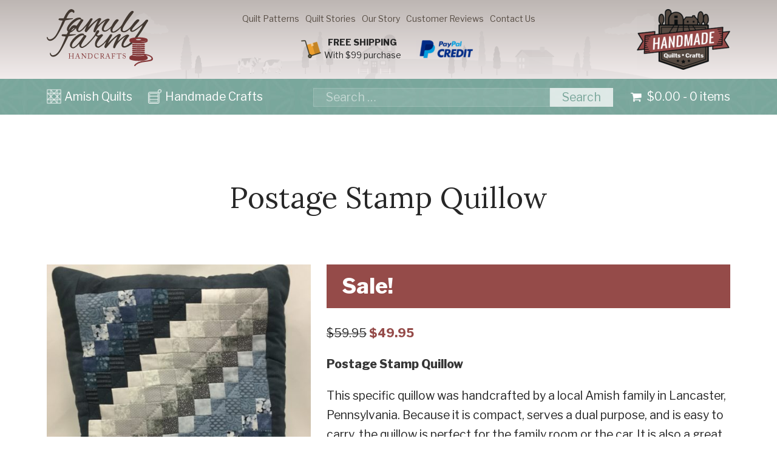

--- FILE ---
content_type: text/html; charset=UTF-8
request_url: https://www.familyfarmhandcrafts.com/postage-stamp-quillow/
body_size: 56019
content:
<!DOCTYPE html><html lang="en-us" dir="ltr"><head><script data-no-optimize="1">var litespeed_docref=sessionStorage.getItem("litespeed_docref");litespeed_docref&&(Object.defineProperty(document,"referrer",{get:function(){return litespeed_docref}}),sessionStorage.removeItem("litespeed_docref"));</script> <meta charset="utf-8"><link rel="preconnect" href="https://fonts.gstatic.com/" crossorigin /><meta name="viewport" content="width=device-width, initial-scale=1"><link rel="shortcut icon" href="https://familyfarmhandcrafts.b-cdn.net/wp-content/themes/eimpact-client-theme/images/favicon.png" type="image/x-icon"> <script data-no-defer="1" data-ezscrex="false" data-cfasync="false" data-pagespeed-no-defer data-cookieconsent="ignore">var ctPublicFunctions = {"_ajax_nonce":"974d0f06d1","_rest_nonce":"ab84ee1d12","_ajax_url":"\/wp-admin\/admin-ajax.php","_rest_url":"https:\/\/www.familyfarmhandcrafts.com\/wp-json\/","data__cookies_type":"none","data__ajax_type":"rest","data__bot_detector_enabled":"1","data__frontend_data_log_enabled":1,"cookiePrefix":"","wprocket_detected":false,"host_url":"www.familyfarmhandcrafts.com","text__ee_click_to_select":"Click to select the whole data","text__ee_original_email":"The complete one is","text__ee_got_it":"Got it","text__ee_blocked":"Blocked","text__ee_cannot_connect":"Cannot connect","text__ee_cannot_decode":"Can not decode email. Unknown reason","text__ee_email_decoder":"CleanTalk email decoder","text__ee_wait_for_decoding":"The magic is on the way!","text__ee_decoding_process":"Please wait a few seconds while we decode the contact data."}</script> <script data-no-defer="1" data-ezscrex="false" data-cfasync="false" data-pagespeed-no-defer data-cookieconsent="ignore">var ctPublic = {"_ajax_nonce":"974d0f06d1","settings__forms__check_internal":"0","settings__forms__check_external":"0","settings__forms__force_protection":0,"settings__forms__search_test":"1","settings__forms__wc_add_to_cart":"0","settings__data__bot_detector_enabled":"1","settings__sfw__anti_crawler":0,"blog_home":"https:\/\/www.familyfarmhandcrafts.com\/","pixel__setting":"3","pixel__enabled":true,"pixel__url":null,"data__email_check_before_post":"1","data__email_check_exist_post":0,"data__cookies_type":"none","data__key_is_ok":true,"data__visible_fields_required":true,"wl_brandname":"Anti-Spam by CleanTalk","wl_brandname_short":"CleanTalk","ct_checkjs_key":"401c110ae3d2ddf48396f1193e6cfae63933faf22a3a62715d4e785bd6fddd8c","emailEncoderPassKey":"b51715ca7ce07b51e494103c7d00577b","bot_detector_forms_excluded":"W10=","advancedCacheExists":false,"varnishCacheExists":false,"wc_ajax_add_to_cart":true,"theRealPerson":{"phrases":{"trpHeading":"The Real Person Badge!","trpContent1":"The commenter acts as a real person and verified as not a bot.","trpContent2":" Anti-Spam by CleanTalk","trpContentLearnMore":"Learn more"},"trpContentLink":"https:\/\/cleantalk.org\/help\/the-real-person?utm_id=&amp;utm_term=&amp;utm_source=admin_side&amp;utm_medium=trp_badge&amp;utm_content=trp_badge_link_click&amp;utm_campaign=apbct_links","imgPersonUrl":"https:\/\/www.familyfarmhandcrafts.com\/wp-content\/plugins\/cleantalk-spam-protect\/css\/images\/real_user.svg","imgShieldUrl":"https:\/\/www.familyfarmhandcrafts.com\/wp-content\/plugins\/cleantalk-spam-protect\/css\/images\/shield.svg"}}</script> <title>Golden Brown Log Cabin Quillow | Handmade from Family Farm Handcrafts</title><meta name="description" content="The quillow is fun. Few know the secret hidden inside the &quot;pillow.&quot; The purple Log Cabin quillow has a cozy blanket hiding inside..."/><meta name="robots" content="follow, index, max-snippet:-1, max-video-preview:-1, max-image-preview:large"/><link rel="canonical" href="https://www.familyfarmhandcrafts.com/postage-stamp-quillow/" /><meta property="og:locale" content="en_US" /><meta property="og:type" content="product" /><meta property="og:title" content="Golden Brown Log Cabin Quillow | Handmade from Family Farm Handcrafts" /><meta property="og:description" content="The quillow is fun. Few know the secret hidden inside the &quot;pillow.&quot; The purple Log Cabin quillow has a cozy blanket hiding inside..." /><meta property="og:url" content="https://www.familyfarmhandcrafts.com/postage-stamp-quillow/" /><meta property="og:site_name" content="Family Farm Handcrafts" /><meta property="og:updated_time" content="2020-07-14T13:37:20-04:00" /><meta property="og:image" content="https://familyfarmhandcrafts.b-cdn.net/wp-content/uploads/IMG-8284-1600x1600.jpg" /><meta property="og:image:secure_url" content="https://familyfarmhandcrafts.b-cdn.net/wp-content/uploads/IMG-8284-1600x1600.jpg" /><meta property="og:image:width" content="1600" /><meta property="og:image:height" content="1600" /><meta property="og:image:alt" content="Postage Stamp Quillow - Family Farm Handcrafts" /><meta property="og:image:type" content="image/jpeg" /><meta property="product:price:amount" content="49.95" /><meta property="product:price:currency" content="USD" /><meta name="twitter:card" content="summary_large_image" /><meta name="twitter:title" content="Golden Brown Log Cabin Quillow | Handmade from Family Farm Handcrafts" /><meta name="twitter:description" content="The quillow is fun. Few know the secret hidden inside the &quot;pillow.&quot; The purple Log Cabin quillow has a cozy blanket hiding inside..." /><meta name="twitter:site" content="@SHADYFF1" /><meta name="twitter:creator" content="@SHADYFF1" /><meta name="twitter:image" content="https://familyfarmhandcrafts.b-cdn.net/wp-content/uploads/IMG-8284-1600x1600.jpg" /><meta name="twitter:label1" content="Price" /><meta name="twitter:data1" content="&#036;49.95" /><meta name="twitter:label2" content="Availability" /><meta name="twitter:data2" content="Out of stock" /> <script type="application/ld+json" class="rank-math-schema">{"@context":"https://schema.org","@graph":[{"@type":"Place","@id":"https://www.familyfarmhandcrafts.com/#place","address":{"@type":"PostalAddress","streetAddress":"133 Toddy Dr","addressLocality":"East Earl","addressRegion":"PA","postalCode":"17519","addressCountry":"USA"}},{"@type":["HomeGoodsStore","Organization"],"@id":"https://www.familyfarmhandcrafts.com/#organization","name":"Family Farm Handcrafts","url":"http://d3703870-b2b1-4bdf-8f86-aab4dc49bddf.s4.conves.io","sameAs":["https://www.facebook.com/familyfarmquilts/","https://twitter.com/SHADYFF1"],"address":{"@type":"PostalAddress","streetAddress":"133 Toddy Dr","addressLocality":"East Earl","addressRegion":"PA","postalCode":"17519","addressCountry":"USA"},"logo":{"@type":"ImageObject","@id":"https://www.familyfarmhandcrafts.com/#logo","url":"https://familyfarmhandcrafts.b-cdn.net/wp-content/uploads/buy-amish-handmade-quilts-in-lancaster-pa.jpg","contentUrl":"https://familyfarmhandcrafts.b-cdn.net/wp-content/uploads/buy-amish-handmade-quilts-in-lancaster-pa.jpg","caption":"Family Farm Handcrafts","inLanguage":"en-US","width":"661","height":"661"},"priceRange":"$$$","openingHours":["Monday,Tuesday,Wednesday,Thursday,Friday,Saturday 09:00-21:00"],"location":{"@id":"https://www.familyfarmhandcrafts.com/#place"},"image":{"@id":"https://www.familyfarmhandcrafts.com/#logo"},"telephone":"+1-717-354-1772"},{"@type":"WebSite","@id":"https://www.familyfarmhandcrafts.com/#website","url":"https://www.familyfarmhandcrafts.com","name":"Family Farm Handcrafts","publisher":{"@id":"https://www.familyfarmhandcrafts.com/#organization"},"inLanguage":"en-US"},{"@type":"ImageObject","@id":"https://familyfarmhandcrafts.b-cdn.net/wp-content/uploads/IMG-8284-rotated.jpg","url":"https://familyfarmhandcrafts.b-cdn.net/wp-content/uploads/IMG-8284-rotated.jpg","width":"2448","height":"2448","caption":"Postage Stamp Quillow - Family Farm Handcrafts","inLanguage":"en-US"},{"@type":"ItemPage","@id":"https://www.familyfarmhandcrafts.com/postage-stamp-quillow/#webpage","url":"https://www.familyfarmhandcrafts.com/postage-stamp-quillow/","name":"Golden Brown Log Cabin Quillow | Handmade from Family Farm Handcrafts","datePublished":"2020-06-19T18:39:43-04:00","dateModified":"2020-07-14T13:37:20-04:00","isPartOf":{"@id":"https://www.familyfarmhandcrafts.com/#website"},"primaryImageOfPage":{"@id":"https://familyfarmhandcrafts.b-cdn.net/wp-content/uploads/IMG-8284-rotated.jpg"},"inLanguage":"en-US"},{"@type":"Product","name":"Golden Brown Log Cabin Quillow | Handmade from Family Farm Handcrafts","description":"The quillow is fun. Few know the secret hidden inside the \"pillow.\" The purple Log Cabin quillow has a cozy blanket hiding inside...","category":"Handmade Crafts &gt; Amish Quillows","mainEntityOfPage":{"@id":"https://www.familyfarmhandcrafts.com/postage-stamp-quillow/#webpage"},"weight":{"@type":"QuantitativeValue","unitCode":"LBR","value":"2"},"height":{"@type":"QuantitativeValue","unitCode":"INH","value":"7"},"width":{"@type":"QuantitativeValue","unitCode":"INH","value":"18"},"depth":{"@type":"QuantitativeValue","unitCode":"INH","value":"19"},"image":[{"@type":"ImageObject","url":"https://familyfarmhandcrafts.b-cdn.net/wp-content/uploads/IMG-8284-rotated.jpg","height":"2448","width":"2448"}],"offers":{"@type":"Offer","price":"49.95","priceCurrency":"USD","priceValidUntil":"2027-12-31","availability":"https://schema.org/OutOfStock","itemCondition":"NewCondition","url":"https://www.familyfarmhandcrafts.com/postage-stamp-quillow/","seller":{"@type":"Organization","@id":"https://www.familyfarmhandcrafts.com/","name":"Family Farm Handcrafts","url":"https://www.familyfarmhandcrafts.com","logo":"https://familyfarmhandcrafts.b-cdn.net/wp-content/uploads/buy-amish-handmade-quilts-in-lancaster-pa.jpg"},"priceSpecification":{"price":"49.95","priceCurrency":"USD","valueAddedTaxIncluded":"false"}},"@id":"https://www.familyfarmhandcrafts.com/postage-stamp-quillow/#richSnippet"}]}</script> <link rel='dns-prefetch' href='//fd.cleantalk.org' /><link rel='dns-prefetch' href='//cdn.jsdelivr.net' /><link rel='dns-prefetch' href='//cdnjs.cloudflare.com' /><link rel='dns-prefetch' href='//fonts.googleapis.com' /><link rel='preconnect' href='https://familyfarmhandcrafts.b-cdn.net' /><link rel="alternate" title="oEmbed (JSON)" type="application/json+oembed" href="https://www.familyfarmhandcrafts.com/wp-json/oembed/1.0/embed?url=https%3A%2F%2Fwww.familyfarmhandcrafts.com%2Fpostage-stamp-quillow%2F" /><link rel="alternate" title="oEmbed (XML)" type="text/xml+oembed" href="https://www.familyfarmhandcrafts.com/wp-json/oembed/1.0/embed?url=https%3A%2F%2Fwww.familyfarmhandcrafts.com%2Fpostage-stamp-quillow%2F&#038;format=xml" /><style id='wp-img-auto-sizes-contain-inline-css' type='text/css'>img:is([sizes=auto i],[sizes^="auto," i]){contain-intrinsic-size:3000px 1500px}
/*# sourceURL=wp-img-auto-sizes-contain-inline-css */</style> <script src="[data-uri]" defer></script><script data-optimized="1" src="https://www.familyfarmhandcrafts.com/wp-content/plugins/litespeed-cache/assets/js/webfontloader.min.js" defer></script> <link rel='stylesheet' id='wp-block-library-css' href='https://familyfarmhandcrafts.b-cdn.net/wp-includes/css/dist/block-library/style.min.css' type='text/css' media='all' /><style id='global-styles-inline-css' type='text/css'>:root{--wp--preset--aspect-ratio--square: 1;--wp--preset--aspect-ratio--4-3: 4/3;--wp--preset--aspect-ratio--3-4: 3/4;--wp--preset--aspect-ratio--3-2: 3/2;--wp--preset--aspect-ratio--2-3: 2/3;--wp--preset--aspect-ratio--16-9: 16/9;--wp--preset--aspect-ratio--9-16: 9/16;--wp--preset--color--black: #000000;--wp--preset--color--cyan-bluish-gray: #abb8c3;--wp--preset--color--white: #ffffff;--wp--preset--color--pale-pink: #f78da7;--wp--preset--color--vivid-red: #cf2e2e;--wp--preset--color--luminous-vivid-orange: #ff6900;--wp--preset--color--luminous-vivid-amber: #fcb900;--wp--preset--color--light-green-cyan: #7bdcb5;--wp--preset--color--vivid-green-cyan: #00d084;--wp--preset--color--pale-cyan-blue: #8ed1fc;--wp--preset--color--vivid-cyan-blue: #0693e3;--wp--preset--color--vivid-purple: #9b51e0;--wp--preset--gradient--vivid-cyan-blue-to-vivid-purple: linear-gradient(135deg,rgb(6,147,227) 0%,rgb(155,81,224) 100%);--wp--preset--gradient--light-green-cyan-to-vivid-green-cyan: linear-gradient(135deg,rgb(122,220,180) 0%,rgb(0,208,130) 100%);--wp--preset--gradient--luminous-vivid-amber-to-luminous-vivid-orange: linear-gradient(135deg,rgb(252,185,0) 0%,rgb(255,105,0) 100%);--wp--preset--gradient--luminous-vivid-orange-to-vivid-red: linear-gradient(135deg,rgb(255,105,0) 0%,rgb(207,46,46) 100%);--wp--preset--gradient--very-light-gray-to-cyan-bluish-gray: linear-gradient(135deg,rgb(238,238,238) 0%,rgb(169,184,195) 100%);--wp--preset--gradient--cool-to-warm-spectrum: linear-gradient(135deg,rgb(74,234,220) 0%,rgb(151,120,209) 20%,rgb(207,42,186) 40%,rgb(238,44,130) 60%,rgb(251,105,98) 80%,rgb(254,248,76) 100%);--wp--preset--gradient--blush-light-purple: linear-gradient(135deg,rgb(255,206,236) 0%,rgb(152,150,240) 100%);--wp--preset--gradient--blush-bordeaux: linear-gradient(135deg,rgb(254,205,165) 0%,rgb(254,45,45) 50%,rgb(107,0,62) 100%);--wp--preset--gradient--luminous-dusk: linear-gradient(135deg,rgb(255,203,112) 0%,rgb(199,81,192) 50%,rgb(65,88,208) 100%);--wp--preset--gradient--pale-ocean: linear-gradient(135deg,rgb(255,245,203) 0%,rgb(182,227,212) 50%,rgb(51,167,181) 100%);--wp--preset--gradient--electric-grass: linear-gradient(135deg,rgb(202,248,128) 0%,rgb(113,206,126) 100%);--wp--preset--gradient--midnight: linear-gradient(135deg,rgb(2,3,129) 0%,rgb(40,116,252) 100%);--wp--preset--font-size--small: 13px;--wp--preset--font-size--medium: 20px;--wp--preset--font-size--large: 36px;--wp--preset--font-size--x-large: 42px;--wp--preset--spacing--20: 0.44rem;--wp--preset--spacing--30: 0.67rem;--wp--preset--spacing--40: 1rem;--wp--preset--spacing--50: 1.5rem;--wp--preset--spacing--60: 2.25rem;--wp--preset--spacing--70: 3.38rem;--wp--preset--spacing--80: 5.06rem;--wp--preset--shadow--natural: 6px 6px 9px rgba(0, 0, 0, 0.2);--wp--preset--shadow--deep: 12px 12px 50px rgba(0, 0, 0, 0.4);--wp--preset--shadow--sharp: 6px 6px 0px rgba(0, 0, 0, 0.2);--wp--preset--shadow--outlined: 6px 6px 0px -3px rgb(255, 255, 255), 6px 6px rgb(0, 0, 0);--wp--preset--shadow--crisp: 6px 6px 0px rgb(0, 0, 0);}:where(.is-layout-flex){gap: 0.5em;}:where(.is-layout-grid){gap: 0.5em;}body .is-layout-flex{display: flex;}.is-layout-flex{flex-wrap: wrap;align-items: center;}.is-layout-flex > :is(*, div){margin: 0;}body .is-layout-grid{display: grid;}.is-layout-grid > :is(*, div){margin: 0;}:where(.wp-block-columns.is-layout-flex){gap: 2em;}:where(.wp-block-columns.is-layout-grid){gap: 2em;}:where(.wp-block-post-template.is-layout-flex){gap: 1.25em;}:where(.wp-block-post-template.is-layout-grid){gap: 1.25em;}.has-black-color{color: var(--wp--preset--color--black) !important;}.has-cyan-bluish-gray-color{color: var(--wp--preset--color--cyan-bluish-gray) !important;}.has-white-color{color: var(--wp--preset--color--white) !important;}.has-pale-pink-color{color: var(--wp--preset--color--pale-pink) !important;}.has-vivid-red-color{color: var(--wp--preset--color--vivid-red) !important;}.has-luminous-vivid-orange-color{color: var(--wp--preset--color--luminous-vivid-orange) !important;}.has-luminous-vivid-amber-color{color: var(--wp--preset--color--luminous-vivid-amber) !important;}.has-light-green-cyan-color{color: var(--wp--preset--color--light-green-cyan) !important;}.has-vivid-green-cyan-color{color: var(--wp--preset--color--vivid-green-cyan) !important;}.has-pale-cyan-blue-color{color: var(--wp--preset--color--pale-cyan-blue) !important;}.has-vivid-cyan-blue-color{color: var(--wp--preset--color--vivid-cyan-blue) !important;}.has-vivid-purple-color{color: var(--wp--preset--color--vivid-purple) !important;}.has-black-background-color{background-color: var(--wp--preset--color--black) !important;}.has-cyan-bluish-gray-background-color{background-color: var(--wp--preset--color--cyan-bluish-gray) !important;}.has-white-background-color{background-color: var(--wp--preset--color--white) !important;}.has-pale-pink-background-color{background-color: var(--wp--preset--color--pale-pink) !important;}.has-vivid-red-background-color{background-color: var(--wp--preset--color--vivid-red) !important;}.has-luminous-vivid-orange-background-color{background-color: var(--wp--preset--color--luminous-vivid-orange) !important;}.has-luminous-vivid-amber-background-color{background-color: var(--wp--preset--color--luminous-vivid-amber) !important;}.has-light-green-cyan-background-color{background-color: var(--wp--preset--color--light-green-cyan) !important;}.has-vivid-green-cyan-background-color{background-color: var(--wp--preset--color--vivid-green-cyan) !important;}.has-pale-cyan-blue-background-color{background-color: var(--wp--preset--color--pale-cyan-blue) !important;}.has-vivid-cyan-blue-background-color{background-color: var(--wp--preset--color--vivid-cyan-blue) !important;}.has-vivid-purple-background-color{background-color: var(--wp--preset--color--vivid-purple) !important;}.has-black-border-color{border-color: var(--wp--preset--color--black) !important;}.has-cyan-bluish-gray-border-color{border-color: var(--wp--preset--color--cyan-bluish-gray) !important;}.has-white-border-color{border-color: var(--wp--preset--color--white) !important;}.has-pale-pink-border-color{border-color: var(--wp--preset--color--pale-pink) !important;}.has-vivid-red-border-color{border-color: var(--wp--preset--color--vivid-red) !important;}.has-luminous-vivid-orange-border-color{border-color: var(--wp--preset--color--luminous-vivid-orange) !important;}.has-luminous-vivid-amber-border-color{border-color: var(--wp--preset--color--luminous-vivid-amber) !important;}.has-light-green-cyan-border-color{border-color: var(--wp--preset--color--light-green-cyan) !important;}.has-vivid-green-cyan-border-color{border-color: var(--wp--preset--color--vivid-green-cyan) !important;}.has-pale-cyan-blue-border-color{border-color: var(--wp--preset--color--pale-cyan-blue) !important;}.has-vivid-cyan-blue-border-color{border-color: var(--wp--preset--color--vivid-cyan-blue) !important;}.has-vivid-purple-border-color{border-color: var(--wp--preset--color--vivid-purple) !important;}.has-vivid-cyan-blue-to-vivid-purple-gradient-background{background: var(--wp--preset--gradient--vivid-cyan-blue-to-vivid-purple) !important;}.has-light-green-cyan-to-vivid-green-cyan-gradient-background{background: var(--wp--preset--gradient--light-green-cyan-to-vivid-green-cyan) !important;}.has-luminous-vivid-amber-to-luminous-vivid-orange-gradient-background{background: var(--wp--preset--gradient--luminous-vivid-amber-to-luminous-vivid-orange) !important;}.has-luminous-vivid-orange-to-vivid-red-gradient-background{background: var(--wp--preset--gradient--luminous-vivid-orange-to-vivid-red) !important;}.has-very-light-gray-to-cyan-bluish-gray-gradient-background{background: var(--wp--preset--gradient--very-light-gray-to-cyan-bluish-gray) !important;}.has-cool-to-warm-spectrum-gradient-background{background: var(--wp--preset--gradient--cool-to-warm-spectrum) !important;}.has-blush-light-purple-gradient-background{background: var(--wp--preset--gradient--blush-light-purple) !important;}.has-blush-bordeaux-gradient-background{background: var(--wp--preset--gradient--blush-bordeaux) !important;}.has-luminous-dusk-gradient-background{background: var(--wp--preset--gradient--luminous-dusk) !important;}.has-pale-ocean-gradient-background{background: var(--wp--preset--gradient--pale-ocean) !important;}.has-electric-grass-gradient-background{background: var(--wp--preset--gradient--electric-grass) !important;}.has-midnight-gradient-background{background: var(--wp--preset--gradient--midnight) !important;}.has-small-font-size{font-size: var(--wp--preset--font-size--small) !important;}.has-medium-font-size{font-size: var(--wp--preset--font-size--medium) !important;}.has-large-font-size{font-size: var(--wp--preset--font-size--large) !important;}.has-x-large-font-size{font-size: var(--wp--preset--font-size--x-large) !important;}
/*# sourceURL=global-styles-inline-css */</style><style id='classic-theme-styles-inline-css' type='text/css'>/*! This file is auto-generated */
.wp-block-button__link{color:#fff;background-color:#32373c;border-radius:9999px;box-shadow:none;text-decoration:none;padding:calc(.667em + 2px) calc(1.333em + 2px);font-size:1.125em}.wp-block-file__button{background:#32373c;color:#fff;text-decoration:none}
/*# sourceURL=/wp-includes/css/classic-themes.min.css */</style><link data-optimized="1" rel='stylesheet' id='cleantalk-public-css-css' href='https://www.familyfarmhandcrafts.com/wp-content/litespeed/css/48f1af977c5bf2f727e0f26610bcb217.css?ver=cb217' type='text/css' media='all' /><link data-optimized="1" rel='stylesheet' id='cleantalk-email-decoder-css-css' href='https://www.familyfarmhandcrafts.com/wp-content/litespeed/css/89063697a52a1e3f52946466cf782e87.css?ver=82e87' type='text/css' media='all' /><link data-optimized="1" rel='stylesheet' id='cleantalk-trp-css-css' href='https://www.familyfarmhandcrafts.com/wp-content/litespeed/css/4307fefc708d295849e73ad697628526.css?ver=28526' type='text/css' media='all' /><link data-optimized="1" rel='stylesheet' id='woof-css' href='https://www.familyfarmhandcrafts.com/wp-content/litespeed/css/6f0c267749ca6aa40cccf020739a10fc.css?ver=a10fc' type='text/css' media='all' /><link data-optimized="1" rel='stylesheet' id='chosen-drop-down-css' href='https://www.familyfarmhandcrafts.com/wp-content/litespeed/css/07bb9748ae2398179f12d108f943fafb.css?ver=3fafb' type='text/css' media='all' /><link data-optimized="1" rel='stylesheet' id='woof_by_backorder_html_items-css' href='https://www.familyfarmhandcrafts.com/wp-content/litespeed/css/718ad28560ee83105fc319ddd1619ce7.css?ver=19ce7' type='text/css' media='all' /><link data-optimized="1" rel='stylesheet' id='woof_by_instock_html_items-css' href='https://www.familyfarmhandcrafts.com/wp-content/litespeed/css/dcacfe53b0b258969648521dd72e0830.css?ver=e0830' type='text/css' media='all' /><link data-optimized="1" rel='stylesheet' id='woof_by_onsales_html_items-css' href='https://www.familyfarmhandcrafts.com/wp-content/litespeed/css/2877bee416e3855ae4abbeb77f5707f1.css?ver=707f1' type='text/css' media='all' /><link data-optimized="1" rel='stylesheet' id='woof_label_html_items-css' href='https://www.familyfarmhandcrafts.com/wp-content/litespeed/css/0c14234029b5eb01b0c0edfe292e94a4.css?ver=e94a4' type='text/css' media='all' /><link data-optimized="1" rel='stylesheet' id='woof_select_hierarchy_html_items-css' href='https://www.familyfarmhandcrafts.com/wp-content/litespeed/css/34f30fd7e654df19b3e02b94e0aefac2.css?ver=efac2' type='text/css' media='all' /><link data-optimized="1" rel='stylesheet' id='photoswipe-css' href='https://www.familyfarmhandcrafts.com/wp-content/litespeed/css/7c8e3a1e2555b0795e2bd340a8d3ba19.css?ver=3ba19' type='text/css' media='all' /><link data-optimized="1" rel='stylesheet' id='photoswipe-default-skin-css' href='https://www.familyfarmhandcrafts.com/wp-content/litespeed/css/edd674f3b2ab1d90d75f7da66cc9b916.css?ver=9b916' type='text/css' media='all' /><style id='woocommerce-inline-inline-css' type='text/css'>.woocommerce form .form-row .required { visibility: visible; }
/*# sourceURL=woocommerce-inline-inline-css */</style><link data-optimized="1" rel='stylesheet' id='yith-infs-style-css' href='https://www.familyfarmhandcrafts.com/wp-content/litespeed/css/2e3cd6d63f6d675ee15db9483082ddae.css?ver=2ddae' type='text/css' media='all' /><link rel='stylesheet' id='jquery-ui-style-css' href='//code.jquery.com/ui/1.13.3/themes/smoothness/jquery-ui.min.css?ver=1.13.3' type='text/css' media='all' /><link data-optimized="1" rel='stylesheet' id='select2-css' href='https://www.familyfarmhandcrafts.com/wp-content/litespeed/css/f50a614897e63adf5d8cea5ce0cad8ff.css?ver=ad8ff' type='text/css' media='all' /><link data-optimized="1" rel='stylesheet' id='yith-wcac-subscription-form-style-css' href='https://www.familyfarmhandcrafts.com/wp-content/litespeed/css/65f5177c2798ede23476fd668a8e38a2.css?ver=e38a2' type='text/css' media='all' /><link data-optimized="1" rel='stylesheet' id='yith_wcbsl_frontend_style-css' href='https://www.familyfarmhandcrafts.com/wp-content/litespeed/css/7d013b37348f094792ec3feaf8b21162.css?ver=21162' type='text/css' media='all' /><style id='yith_wcbsl_frontend_style-inline-css' type='text/css'>.yith-wcbsl-badge-content{background:#A00000 !important; color:#ffffff !important;}
.yith-wcbsl-bestseller-positioning-in-product-wrapper a{background:#A00000 !important; color:#ffffff !important;}
.yith-wcbsl-bestseller-positioning-in-product-wrapper a:hover{background:#b33333 !important; color:#ffffff !important;}
.yith-wcbsl-bestseller-positioning-in-product-wrapper a:focus{background:#800000 !important; color:#ffffff !important;}
/*# sourceURL=yith_wcbsl_frontend_style-inline-css */</style><link data-optimized="1" rel='stylesheet' id='yith_wccl_frontend-css' href='https://www.familyfarmhandcrafts.com/wp-content/litespeed/css/92c601484d4408742eba5a464b83e6d4.css?ver=3e6d4' type='text/css' media='all' /><style id='yith_wccl_frontend-inline-css' type='text/css'>:root{
	--yith-wccl-tooltip-colors_background: #448a85;
	--yith-wccl-tooltip-colors_text-color: #ffffff;
	--yith-wccl-form-colors_border: #ffffff;
	--yith-wccl-form-colors_accent: #448a85;
	--yith-wccl-form-colors-accent-hover: rgba(68,138,133,0.4);
	--yith-wccl-customization-color-swatches-size: 25px;
	--yith-wccl-customization-color-swatches-border-radius: 25px;
	--yith-wccl-customization-option-border-radius: 25px;
}
/*# sourceURL=yith_wccl_frontend-inline-css */</style><link data-optimized="1" rel='stylesheet' id='yith-wrvp-frontend-css' href='https://www.familyfarmhandcrafts.com/wp-content/litespeed/css/d13d8e330238f169025ed19b06868750.css?ver=68750' type='text/css' media='all' /><link data-optimized="1" rel='stylesheet' id='ywrvp_slick-css' href='https://www.familyfarmhandcrafts.com/wp-content/litespeed/css/f8b2279a3ba2931ce100f27db2a6cb02.css?ver=6cb02' type='text/css' media='all' /><link data-optimized="1" rel='stylesheet' id='ywsl_frontend-css' href='https://www.familyfarmhandcrafts.com/wp-content/litespeed/css/e01866268b8394fd14f562f85d23b7ed.css?ver=3b7ed' type='text/css' media='all' /><link rel='stylesheet' id='eimpact-jsdelivr-css-css' href='https://cdn.jsdelivr.net/combine/npm/simplelightbox@1/dist/simplelightbox.min.css,npm/bulma@0.7.2/css/bulma.min.css,npm/swiper@4/dist/css/swiper.min.css?ver=6.9' type='text/css' media='all' /><link rel='stylesheet' id='eimpact-style-css' href='https://familyfarmhandcrafts.b-cdn.net/wp-content/themes/eimpact-client-theme/style.css' type='text/css' media='all' /><link data-optimized="1" rel='stylesheet' id='actionable-google-analytics-css' href='https://www.familyfarmhandcrafts.com/wp-content/litespeed/css/586e33fbb37f1315e56c0ee332846e0d.css?ver=46e0d' type='text/css' media='all' /><link data-optimized="1" rel='stylesheet' id='flexible-shipping-free-shipping-css' href='https://www.familyfarmhandcrafts.com/wp-content/litespeed/css/c31dcf22d2a51d377a443635e5022c9b.css?ver=22c9b' type='text/css' media='all' /><link data-optimized="1" rel='stylesheet' id='wc_stripe_express_checkout_style-css' href='https://www.familyfarmhandcrafts.com/wp-content/litespeed/css/c08e1f97e0f697d8f3ddbcb0c0c5912e.css?ver=5912e' type='text/css' media='all' /><link rel='stylesheet' id='yith-wfbt-query-dialog-style-css' href='https://cdnjs.cloudflare.com/ajax/libs/jquery-modal/0.9.1/jquery.modal.min.css?ver=1.55.0' type='text/css' media='all' /><link data-optimized="1" rel='stylesheet' id='yith-wfbt-style-css' href='https://www.familyfarmhandcrafts.com/wp-content/litespeed/css/63cf08a1c35cde53e2638928e0b61bf6.css?ver=61bf6' type='text/css' media='all' /><style id='yith-wfbt-style-inline-css' type='text/css'>.yith-wfbt-submit-block .yith-wfbt-submit-button{background: #222222;color: #ffffff;border-color: #222222;}
                .yith-wfbt-submit-block .yith-wfbt-submit-button:hover{background: #222222;color: #ffffff;border-color: #222222;}
                .yith-wfbt-form{background: #ffffff;}
/*# sourceURL=yith-wfbt-style-inline-css */</style> <script type="text/template" id="tmpl-variation-template"><div class="woocommerce-variation-description">{{{ data.variation.variation_description }}}</div>
	<div class="woocommerce-variation-price">{{{ data.variation.price_html }}}</div>
	<div class="woocommerce-variation-availability">{{{ data.variation.availability_html }}}</div></script> <script type="text/template" id="tmpl-unavailable-variation-template"><p role="alert">Sorry, this product is unavailable. Please choose a different combination.</p></script> <script type="text/javascript" src="https://www.familyfarmhandcrafts.com/wp-content/plugins/cleantalk-spam-protect/js/apbct-public-bundle.min.js" id="apbct-public-bundle.min-js-js" defer data-deferred="1"></script> <script type="text/javascript" src="https://fd.cleantalk.org/ct-bot-detector-wrapper.js?ver=6.70.1" id="ct_bot_detector-js" defer="defer" data-wp-strategy="defer"></script> <script type="text/javascript" src="https://cdn.jsdelivr.net/npm/jquery@3/dist/jquery.min.js?ver=3.x" id="jquery-js"></script> <script data-optimized="1" type="text/javascript" src="https://www.familyfarmhandcrafts.com/wp-content/litespeed/js/1122202567fb4c785d6484a0f53c3f14.js?ver=c3f14" id="wc-jquery-blockui-js" data-wp-strategy="defer"></script> <script type="text/javascript" id="wc-add-to-cart-js-extra" src="[data-uri]" defer></script> <script data-optimized="1" type="text/javascript" src="https://www.familyfarmhandcrafts.com/wp-content/litespeed/js/16228ddb512e672e83eeb7dd1f58bbe9.js?ver=8bbe9" id="wc-add-to-cart-js" defer="defer" data-wp-strategy="defer"></script> <script data-optimized="1" type="text/javascript" src="https://www.familyfarmhandcrafts.com/wp-content/litespeed/js/1037d9422742cb6fb07478f32b9c9936.js?ver=c9936" id="wc-flexslider-js" defer="defer" data-wp-strategy="defer"></script> <script data-optimized="1" type="text/javascript" src="https://www.familyfarmhandcrafts.com/wp-content/litespeed/js/a0f68e9909c5e0fe1028c3bb447d19ea.js?ver=d19ea" id="wc-photoswipe-js" defer="defer" data-wp-strategy="defer"></script> <script data-optimized="1" type="text/javascript" src="https://www.familyfarmhandcrafts.com/wp-content/litespeed/js/12b1ae7b8ae5d1b536be7b96c58d6c7f.js?ver=d6c7f" id="wc-photoswipe-ui-default-js" defer="defer" data-wp-strategy="defer"></script> <script type="text/javascript" id="wc-single-product-js-extra" src="[data-uri]" defer></script> <script data-optimized="1" type="text/javascript" src="https://www.familyfarmhandcrafts.com/wp-content/litespeed/js/3a34f369b04db726c2db84738546d7f1.js?ver=6d7f1" id="wc-single-product-js" defer="defer" data-wp-strategy="defer"></script> <script data-optimized="1" type="text/javascript" src="https://www.familyfarmhandcrafts.com/wp-content/litespeed/js/b9a8b9e4f73dbd5f643715cce5268299.js?ver=68299" id="wc-js-cookie-js" defer="defer" data-wp-strategy="defer"></script> <script type="text/javascript" id="woocommerce-js-extra" src="[data-uri]" defer></script> <script data-optimized="1" type="text/javascript" src="https://www.familyfarmhandcrafts.com/wp-content/litespeed/js/91bfe68d8b49212dbe35090a26ab1ef4.js?ver=b1ef4" id="woocommerce-js" defer="defer" data-wp-strategy="defer"></script> <script type="text/javascript" src="https://familyfarmhandcrafts.b-cdn.net/wp-includes/js/underscore.min.js" id="underscore-js" defer data-deferred="1"></script> <script type="text/javascript" id="wp-util-js-extra" src="[data-uri]" defer></script> <script type="text/javascript" src="https://familyfarmhandcrafts.b-cdn.net/wp-includes/js/wp-util.min.js" id="wp-util-js" defer data-deferred="1"></script> <script type="text/javascript" src="https://familyfarmhandcrafts.b-cdn.net/wp-content/themes/eimpact-client-theme/js/slimmenu.js" id="eimpact-client-slimmenu-js-js" defer data-deferred="1"></script> <script data-optimized="1" type="text/javascript" src="https://www.familyfarmhandcrafts.com/wp-content/litespeed/js/280640c4807e2bb188ea173a13433739.js?ver=33739" id="actionable-google-analytics-js" defer data-deferred="1"></script> <link rel="https://api.w.org/" href="https://www.familyfarmhandcrafts.com/wp-json/" /><link rel="alternate" title="JSON" type="application/json" href="https://www.familyfarmhandcrafts.com/wp-json/wp/v2/product/335922" /><link rel='shortlink' href='https://www.familyfarmhandcrafts.com/?p=335922' />
<noscript><style>.woocommerce-product-gallery{ opacity: 1 !important; }</style></noscript>
 <script src="[data-uri]" defer></script> <script>(function(i,s,o,g,r,a,m){i["GoogleAnalyticsObject"]=r;i[r]=i[r]||function(){
  (i[r].q=i[r].q||[]).push(arguments)},i[r].l=1*new Date();a=s.createElement(o),
  m=s.getElementsByTagName(o)[0];a.async=1;a.src=g;m.parentNode.insertBefore(a,m)
  })(window,document,"script","//www.google-analytics.com/analytics.js","ga");
  ga("create", "UA-83193467-1", "auto");
  
  ga(function(tracker) {
 tvc_clientID = tracker.get("clientId");
 ga("set", "dimension17", tvc_clientID);
  });
ga("require", "displayfeatures");
ga("require", "ec", "ec.js");


ga("set", "dimension2","Product Pages");
ga("send", "pageview",{siteSpeedSampleRate: 100});</script> 
<noscript><iframe src="//www.googletagmanager.com/ns.html?id=GTM-TSHSWL"
height="0" width="0" style="display:none;visibility:hidden"></iframe></noscript> <script>(function(w,d,s,l,i){w[l]=w[l]||[];w[l].push({"gtm.start":
 new Date().getTime(),event:"gtm.js"});var f=d.getElementsByTagName(s)[0],
 j=d.createElement(s),dl=l!="dataLayer"?"&l="+l:"";j.async=true;j.src=
 "//www.googletagmanager.com/gtm.js?id="+i+dl;f.parentNode.insertBefore(j,f);
 })(window,document,"script","dataLayer","GTM-TSHSWL");</script> <link rel="icon" href="https://familyfarmhandcrafts.b-cdn.net/wp-content/uploads/FamilyFarmHandcraftsxxxxhdpi-66x66.png" sizes="32x32" /><link rel="icon" href="https://familyfarmhandcrafts.b-cdn.net/wp-content/uploads/FamilyFarmHandcraftsxxxxhdpi-200x200.png" sizes="192x192" /><link rel="apple-touch-icon" href="https://familyfarmhandcrafts.b-cdn.net/wp-content/uploads/FamilyFarmHandcraftsxxxxhdpi-200x200.png" /><meta name="msapplication-TileImage" content="https://familyfarmhandcrafts.b-cdn.net/wp-content/uploads/FamilyFarmHandcraftsxxxxhdpi-280x281.png" /> <script type="text/javascript" src="[data-uri]" defer></script> <script type="text/javascript" src="[data-uri]" defer></script> <script type="text/javascript" src="[data-uri]" defer></script> <script type="text/javascript" src="[data-uri]" defer></script> <script src="[data-uri]" defer></script>  <script src="[data-uri]" defer></script> <meta name="google-site-verification" content="sRx0kxjxilopxZiDk2JeqGg2hcRHEOAxGP3axjWvJb0" /> <script>(function(w,d,s,l,i){w[l]=w[l]||[];w[l].push({'gtm.start':
new Date().getTime(),event:'gtm.js'});var f=d.getElementsByTagName(s)[0],
j=d.createElement(s),dl=l!='dataLayer'?'&l='+l:'';j.async=true;j.src=
'https://www.googletagmanager.com/gtm.js?id='+i+dl;f.parentNode.insertBefore(j,f);
})(window,document,'script','dataLayer','GTM-59PF4ZJ');</script> <noscript><iframe src="https://www.googletagmanager.com/ns.html?id=GTM-59PF4ZJ"
height="0" width="0" style="display:none;visibility:hidden"></iframe></noscript><link data-optimized="1" rel='stylesheet' id='wc-stripe-blocks-checkout-style-css' href='https://www.familyfarmhandcrafts.com/wp-content/litespeed/css/8a99771e9ae2aea560df68e8eb85aaca.css?ver=5aaca' type='text/css' media='all' /><link data-optimized="1" rel='stylesheet' id='wc-blocks-style-css' href='https://www.familyfarmhandcrafts.com/wp-content/litespeed/css/160fe87ad94575b41255975933072c65.css?ver=72c65' type='text/css' media='all' /><link data-optimized="1" rel='stylesheet' id='tooltip-css-css' href='https://www.familyfarmhandcrafts.com/wp-content/litespeed/css/3bedbb210e1a1d992e3b5873acc3170a.css?ver=3170a' type='text/css' media='all' /><link data-optimized="1" rel='stylesheet' id='tooltip-css-noir-css' href='https://www.familyfarmhandcrafts.com/wp-content/litespeed/css/be2fecd918a8f6aca1e0c85d10f188f3.css?ver=188f3' type='text/css' media='all' /><link data-optimized="1" rel='stylesheet' id='wc-stripe-upe-classic-css' href='https://www.familyfarmhandcrafts.com/wp-content/litespeed/css/d4b0fb2818e300ea9823a9cd93f4244f.css?ver=4244f' type='text/css' media='all' /><link data-optimized="1" rel='stylesheet' id='stripelink_styles-css' href='https://www.familyfarmhandcrafts.com/wp-content/litespeed/css/fb04251b6e37793396aa5a2e0be476ce.css?ver=476ce' type='text/css' media='all' /></head><body class="wp-singular product-template-default single single-product postid-335922 wp-theme-eimpact-client-theme theme-eimpact-client-theme woocommerce woocommerce-page woocommerce-no-js woocommerce-active"><div class="columns is-flex is-hidden-tablet black-background smaller-font white-text"><div id="site-header-cart-mobile" class="column is-half-mobile pad-top-10">
<a href="https://www.familyfarmhandcrafts.com/cart/" title="View your shopping cart">
<i class="fontello-basket"></i>
<span><span><span>&#036;</span>0.00</span></span> - <span>0 items</span>
</a></div><nav class="column is-half-mobile display-inline-list"><ul id="mobile-menu" class="mobile-menu"><li id="menu-item-305843" class="menu-item menu-item-type-post_type menu-item-object-page menu-item-305843"><a href="https://www.familyfarmhandcrafts.com/common-amish-quilt-patterns/">Quilt Patterns</a></li><li id="menu-item-305359" class="menu-item menu-item-type-post_type menu-item-object-page menu-item-305359"><a href="https://www.familyfarmhandcrafts.com/quilt-stories/">Quilt Stories</a></li><li id="menu-item-305360" class="menu-item menu-item-type-post_type menu-item-object-page menu-item-305360"><a href="https://www.familyfarmhandcrafts.com/handmade-quilts-and-crafts-for-sale/">Our Story</a></li><li id="menu-item-305363" class="menu-item menu-item-type-post_type menu-item-object-page menu-item-305363"><a href="https://www.familyfarmhandcrafts.com/amish-quilt-and-craft-reviews/">Customer Reviews</a></li><li id="menu-item-305361" class="menu-item menu-item-type-post_type menu-item-object-page menu-item-305361"><a href="https://www.familyfarmhandcrafts.com/quilt-shop-in-lancaster-county/">Contact Us</a></li></ul></nav></div> <script type="text/javascript" src="[data-uri]" defer></script> <header class="gradient-background pad-top-15"><div class="container"><div class="columns is-multiline is-flex farm-scene-background"><div class="column is-one-quarter-tablet is-two-thirds-mobile pad-bottom-15">
<a class="display-inline" href="/"><img src="https://familyfarmhandcrafts.b-cdn.net/wp-content/uploads/bis-images/22246/buy-amish-handmade-quilts-family-farm-in-lancaster-pa-200x100.png" title="Family Farm Handcrafts" alt="buy amish quilts and handcrafts in lancaster pa" /></a></div><div class="column is-one-third-mobile is-hidden-tablet pad-bottom-15 has-text-right" style="align-self: center;">
<span class="display-inline">
<img src="https://familyfarmhandcrafts.b-cdn.net/wp-content/uploads/bis-images/305737/hand-stitched-quilts-handmade-crafts-200x100.png" title="Family Farm Handcrafts" alt="hand stitched quilts handmade crafts" />
</span></div><div class="column is-two-quarters-tablet smaller-font pad-bottom-15 is-hidden-mobile has-text-centered"><nav class="display-inline-list pad-bottom-15 is-hidden-mobile"><ul id="top-menu" class="top-menu"><li class="menu-item menu-item-type-post_type menu-item-object-page menu-item-305843"><a href="https://www.familyfarmhandcrafts.com/common-amish-quilt-patterns/">Quilt Patterns</a></li><li class="menu-item menu-item-type-post_type menu-item-object-page menu-item-305359"><a href="https://www.familyfarmhandcrafts.com/quilt-stories/">Quilt Stories</a></li><li class="menu-item menu-item-type-post_type menu-item-object-page menu-item-305360"><a href="https://www.familyfarmhandcrafts.com/handmade-quilts-and-crafts-for-sale/">Our Story</a></li><li class="menu-item menu-item-type-post_type menu-item-object-page menu-item-305363"><a href="https://www.familyfarmhandcrafts.com/amish-quilt-and-craft-reviews/">Customer Reviews</a></li><li class="menu-item menu-item-type-post_type menu-item-object-page menu-item-305361"><a href="https://www.familyfarmhandcrafts.com/quilt-shop-in-lancaster-county/">Contact Us</a></li></ul></nav><div>
<span style="display: inline-block; padding-left: 10px; padding-right: 10px; padding-bottom: 10px;">
<img style="display: inline-block;" src="https://familyfarmhandcrafts.b-cdn.net/wp-content/uploads/bis-images/305478/pennsylvania-craft-quilt-shipping-999x30.png" alt="pennsylvania craft quilt shipping" /><p style="display: inline-block; padding-left: 5px;"><b>FREE SHIPPING</b><br />
With $99 purchase</p>
</span>
<span style="display: inline-block; padding-left: 10px; padding-right: 10px; padding-bottom: 10px;">
<img style="display: inline-block;" src="https://familyfarmhandcrafts.b-cdn.net/wp-content/uploads/bis-images/305479/buy-quilt-with-paypal-credit-999x30.png" alt="buy quilt with paypal credit" />
</span></div></div><div class="column is-one-quarter-tablet pad-bottom-15 is-hidden-mobile has-text-right">
<span class="display-inline">
<img src="https://familyfarmhandcrafts.b-cdn.net/wp-content/uploads/bis-images/305737/hand-stitched-quilts-handmade-crafts-200x100.png" title="Family Farm Handcrafts" alt="hand stitched quilts handmade crafts" />
</span></div></div></div></header><section class="green-pattern-background white-text white-links pad-top-15"><div class="container"><div class="column"><nav class="display-inline display-inline-list"><ul id="main-menu" class="main-menu"><li id="menu-item-305357" class="menu-item menu-item-type-custom menu-item-object-custom menu-item-305357"><a href="/shop/amish-homemade-quilts">Amish Quilts</a></li><li id="menu-item-305358" class="menu-item menu-item-type-custom menu-item-object-custom menu-item-305358"><a href="/amish-handmade-crafts/">Handmade Crafts</a></li></ul></nav><div id="site-header-cart" class="is-hidden-mobile">
<a href="https://www.familyfarmhandcrafts.com/cart/" title="View your shopping cart">
<i class="fontello-basket"></i>
<span><span><span>&#036;</span>0.00</span></span> - <span>0 items</span>
</a></div><form apbct-form-sign="native_search" role="search" method="get" class="search-form" action="https://www.familyfarmhandcrafts.com/">
<label>
<span class="screen-reader-text">Search for:</span>
<input type="search" class="search-field" placeholder="Search &hellip;" value="" name="s" />
</label>
<input type="submit" class="search-submit" value="Search" />
<input
class="apbct_special_field apbct_email_id__search_form"
name="apbct__email_id__search_form"
aria-label="apbct__label_id__search_form"
type="text" size="30" maxlength="200" autocomplete="off"
value=""
/><input
id="apbct_submit_id__search_form"
class="apbct_special_field apbct__email_id__search_form"
name="apbct__label_id__search_form"
aria-label="apbct_submit_name__search_form"
type="submit"
size="30"
maxlength="200"
value="65037"
/></form></div></div></section><div class="container"></div><div class="woocommerce-notices-wrapper"></div><div class="container"><div class="product-wrapper"><div id="product-335922" class="product type-product post-335922 status-publish first outofstock product_cat-amish-quillows product_cat-amish-crafts product_cat-sale product_tag-amish-made product_tag-blanket product_tag-blue product_tag-sale product_tag-gift-idea product_tag-gray product_tag-pillow product_tag-throw has-post-thumbnail sale taxable shipping-taxable purchasable product-type-simple"><div class="content pad-top-75 pad-bottom-75 has-text-centered"><h1 class="product_title entry-title">Postage Stamp Quillow</h1></div><div class="columns"><div class="column is-half-tablet is-half-desktop is-two-fifths-widescreen pad-bottom-50 has-text-centered-mobile"><div class="woocommerce-product-gallery woocommerce-product-gallery--with-images woocommerce-product-gallery--columns-4 images" data-columns="4" style="opacity: 0; transition: opacity .25s ease-in-out;"><div class="woocommerce-product-gallery__wrapper"><div data-thumb="https://familyfarmhandcrafts.b-cdn.net/wp-content/uploads/IMG-8284-100x100.jpg" data-thumb-alt="Postage Stamp Quillow - Family Farm Handcrafts" data-thumb-srcset="https://familyfarmhandcrafts.b-cdn.net/wp-content/uploads/IMG-8284-100x100.jpg 100w, https://familyfarmhandcrafts.b-cdn.net/wp-content/uploads/IMG-8284-600x600.jpg 600w, https://familyfarmhandcrafts.b-cdn.net/wp-content/uploads/IMG-8284-1600x1600.jpg 1600w, https://familyfarmhandcrafts.b-cdn.net/wp-content/uploads/IMG-8284-150x150.jpg 150w, https://familyfarmhandcrafts.b-cdn.net/wp-content/uploads/IMG-8284-1536x1536.jpg 1536w, https://familyfarmhandcrafts.b-cdn.net/wp-content/uploads/IMG-8284-2048x2048.jpg 2048w, https://familyfarmhandcrafts.b-cdn.net/wp-content/uploads/IMG-8284-70x70.jpg 70w, https://familyfarmhandcrafts.b-cdn.net/wp-content/uploads/IMG-8284-75x75.jpg 75w, https://familyfarmhandcrafts.b-cdn.net/wp-content/uploads/IMG-8284-280x280.jpg 280w, https://familyfarmhandcrafts.b-cdn.net/wp-content/uploads/IMG-8284-500x500.jpg 500w, https://familyfarmhandcrafts.b-cdn.net/wp-content/uploads/IMG-8284-80x80.jpg 80w"  data-thumb-sizes="(max-width: 100px) 100vw, 100px" class="woocommerce-product-gallery__image"><a href="https://familyfarmhandcrafts.b-cdn.net/wp-content/uploads/IMG-8284-rotated.jpg"><img width="500" height="500" src="https://familyfarmhandcrafts.b-cdn.net/wp-content/uploads/IMG-8284-500x500.jpg" class="wp-post-image" alt="Postage Stamp Quillow - Family Farm Handcrafts" data-caption="Postage Stamp Quillow - Family Farm Handcrafts" data-src="https://familyfarmhandcrafts.b-cdn.net/wp-content/uploads/IMG-8284-rotated.jpg" data-large_image="https://familyfarmhandcrafts.b-cdn.net/wp-content/uploads/IMG-8284-rotated.jpg" data-large_image_width="2448" data-large_image_height="2448" decoding="async" fetchpriority="high" srcset="https://familyfarmhandcrafts.b-cdn.net/wp-content/uploads/IMG-8284-500x500.jpg 500w, https://familyfarmhandcrafts.b-cdn.net/wp-content/uploads/IMG-8284-600x600.jpg 600w, https://familyfarmhandcrafts.b-cdn.net/wp-content/uploads/IMG-8284-1600x1600.jpg 1600w, https://familyfarmhandcrafts.b-cdn.net/wp-content/uploads/IMG-8284-150x150.jpg 150w, https://familyfarmhandcrafts.b-cdn.net/wp-content/uploads/IMG-8284-1536x1536.jpg 1536w, https://familyfarmhandcrafts.b-cdn.net/wp-content/uploads/IMG-8284-2048x2048.jpg 2048w, https://familyfarmhandcrafts.b-cdn.net/wp-content/uploads/IMG-8284-70x70.jpg 70w, https://familyfarmhandcrafts.b-cdn.net/wp-content/uploads/IMG-8284-75x75.jpg 75w, https://familyfarmhandcrafts.b-cdn.net/wp-content/uploads/IMG-8284-280x280.jpg 280w, https://familyfarmhandcrafts.b-cdn.net/wp-content/uploads/IMG-8284-100x100.jpg 100w, https://familyfarmhandcrafts.b-cdn.net/wp-content/uploads/IMG-8284-80x80.jpg 80w" sizes="(max-width: 500px) 100vw, 500px" title="Postage Stamp Quillow 1"></a></div></div></div></div><div class="column is-half-tablet is-half-desktop is-three-fifths-widescreen summary entry-summary pad-bottom-50 content">
<span class="onsale">Sale!</span><p class="price"><del aria-hidden="true"><span class="woocommerce-Price-amount amount"><bdi><span class="woocommerce-Price-currencySymbol">&#36;</span>59.95</bdi></span></del> <span class="screen-reader-text">Original price was: &#036;59.95.</span><ins aria-hidden="true"><span class="woocommerce-Price-amount amount"><bdi><span class="woocommerce-Price-currencySymbol">&#36;</span>49.95</bdi></span></ins><span class="screen-reader-text">Current price is: &#036;49.95.</span></p><div class="woocommerce-product-details__short-description"><p><strong>Postage Stamp Quillow</strong></p><div class="woocommerce-product-details__short-description"><p>This specific quillow was handcrafted by a local Amish family in Lancaster, Pennsylvania. Because it is compact, serves a dual purpose, and is easy to carry, the quillow is perfect for the family room or the car. It is also a great birthday or Christmas gift for family or friends.</p><p>These pillow blankets earned the name quillows since they are both a quilt and a pillow in one. In other words, it is a pillow that unfolds into a blanket. The throw blanket that unfolds measures approximately 40 inches x 60 inches. The blanket is padded with a polyester batting and knotted for minimal shrinkage and wear when washed.</p></div></div><div>
<a class="button" disabled>Sorry, this is out of stock</a></div><div id="ppcp-recaptcha-v2-container" style="margin:20px 0;"></div><div class="product_meta">
<span class="posted_in">Categories: <a href="https://www.familyfarmhandcrafts.com/amish-crafts/amish-quillows/" rel="tag">Amish Quillows</a>, <a href="https://www.familyfarmhandcrafts.com/amish-crafts/" rel="tag">Handmade Crafts</a>, <a href="https://www.familyfarmhandcrafts.com/sale/" rel="tag">Sale</a></span>
<span class="tagged_as">Tags: <a href="https://www.familyfarmhandcrafts.com/tag/amish-made/" rel="tag">amish made</a>, <a href="https://www.familyfarmhandcrafts.com/tag/blanket/" rel="tag">blanket</a>, <a href="https://www.familyfarmhandcrafts.com/tag/blue/" rel="tag">Blue</a>, <a href="https://www.familyfarmhandcrafts.com/tag/sale/" rel="tag">Current Sales and Promotions</a>, <a href="https://www.familyfarmhandcrafts.com/tag/gift-idea/" rel="tag">gift idea</a>, <a href="https://www.familyfarmhandcrafts.com/tag/gray/" rel="tag">gray</a>, <a href="https://www.familyfarmhandcrafts.com/tag/pillow/" rel="tag">pillow</a>, <a href="https://www.familyfarmhandcrafts.com/tag/throw/" rel="tag">Throw</a></span></div></div></div></div></div></div><div class="container"><div class="column pad-bottom-50"><div class="content has-text-centered pad-bottom-25"><h2>Related Products</h2></div><ul class="related products columns has-text-centered is-multiline is-flex"><li class="product position-relative column has-text-centered is-one-quarter-tablet is-half-mobile pad-bottom-50"><div class="product type-product post-319197 status-publish first instock product_cat-amish-made-soap-and-lotion product_cat-amish-crafts product_tag-amish-made product_tag-baby-gifts product_tag-baby-powder product_tag-blue product_tag-boy product_tag-gift-ideas product_tag-homemade-lotions product_tag-lotions has-post-thumbnail taxable shipping-taxable purchasable product-type-simple">
<a href="https://www.familyfarmhandcrafts.com/baby-powder-boy-homemade-lotions/" class="woocommerce-LoopProduct-link woocommerce-loop-product__link"><img width="280" height="280" src="https://familyfarmhandcrafts.b-cdn.net/wp-content/uploads/Baby-Powder-a-1-280x280.jpg" class="attachment-woocommerce_thumbnail size-woocommerce_thumbnail" alt="Baby Powder a 1" decoding="async" srcset="https://familyfarmhandcrafts.b-cdn.net/wp-content/uploads/Baby-Powder-a-1-280x280.jpg 280w, https://familyfarmhandcrafts.b-cdn.net/wp-content/uploads/Baby-Powder-a-1-150x150.jpg 150w, https://familyfarmhandcrafts.b-cdn.net/wp-content/uploads/Baby-Powder-a-1-600x600.jpg 600w, https://familyfarmhandcrafts.b-cdn.net/wp-content/uploads/Baby-Powder-a-1-1600x1600.jpg 1600w, https://familyfarmhandcrafts.b-cdn.net/wp-content/uploads/Baby-Powder-a-1-70x70.jpg 70w, https://familyfarmhandcrafts.b-cdn.net/wp-content/uploads/Baby-Powder-a-1-75x75.jpg 75w, https://familyfarmhandcrafts.b-cdn.net/wp-content/uploads/Baby-Powder-a-1-500x500.jpg 500w, https://familyfarmhandcrafts.b-cdn.net/wp-content/uploads/Baby-Powder-a-1-100x100.jpg 100w, https://familyfarmhandcrafts.b-cdn.net/wp-content/uploads/Baby-Powder-a-1-80x80.jpg 80w" sizes="(max-width: 280px) 100vw, 280px" /><h2 class="woocommerce-loop-product__title">Baby Powder Boy- Homemade Lotions</h2>
<span class="price"><span class="woocommerce-Price-amount amount"><bdi><span class="woocommerce-Price-currencySymbol">&#36;</span>13.95</bdi></span></span>
</a></div></li><li class="product position-relative column has-text-centered is-one-quarter-tablet is-half-mobile pad-bottom-50"><div class="product type-product post-317477 status-publish instock product_cat-amish-made-soap-and-lotion product_cat-amish-crafts product_tag-amish-made product_tag-gift-ideas product_tag-homemade-lotions product_tag-lavender product_tag-lotions has-post-thumbnail taxable shipping-taxable purchasable product-type-simple">
<a href="https://www.familyfarmhandcrafts.com/lavender-homemade-lotions/" class="woocommerce-LoopProduct-link woocommerce-loop-product__link"><img width="280" height="280" src="https://familyfarmhandcrafts.b-cdn.net/wp-content/uploads/Lavendar-280x280.jpg" class="attachment-woocommerce_thumbnail size-woocommerce_thumbnail" alt="Lavendar" decoding="async" srcset="https://familyfarmhandcrafts.b-cdn.net/wp-content/uploads/Lavendar-280x280.jpg 280w, https://familyfarmhandcrafts.b-cdn.net/wp-content/uploads/Lavendar-150x150.jpg 150w, https://familyfarmhandcrafts.b-cdn.net/wp-content/uploads/Lavendar-600x600.jpg 600w, https://familyfarmhandcrafts.b-cdn.net/wp-content/uploads/Lavendar-1600x1600.jpg 1600w, https://familyfarmhandcrafts.b-cdn.net/wp-content/uploads/Lavendar-70x70.jpg 70w, https://familyfarmhandcrafts.b-cdn.net/wp-content/uploads/Lavendar-75x75.jpg 75w, https://familyfarmhandcrafts.b-cdn.net/wp-content/uploads/Lavendar-500x500.jpg 500w, https://familyfarmhandcrafts.b-cdn.net/wp-content/uploads/Lavendar-100x100.jpg 100w, https://familyfarmhandcrafts.b-cdn.net/wp-content/uploads/Lavendar-80x80.jpg 80w" sizes="(max-width: 280px) 100vw, 280px" /><h2 class="woocommerce-loop-product__title">Lavender &#8211; Homemade Lotions</h2>
<span class="price"><span class="woocommerce-Price-amount amount"><bdi><span class="woocommerce-Price-currencySymbol">&#36;</span>13.95</bdi></span></span>
</a></div></li><li class="product position-relative column has-text-centered is-one-quarter-tablet is-half-mobile pad-bottom-50"><div class="product type-product post-19971 status-publish instock product_cat-amish-crafts product_cat-candle-holders product_tag-candle-holder product_tag-lantern product_tag-metal-crafts has-post-thumbnail taxable shipping-taxable purchasable product-type-simple">
<a href="https://www.familyfarmhandcrafts.com/tea-light-lantern/" class="woocommerce-LoopProduct-link woocommerce-loop-product__link"><img width="280" height="280" src="https://familyfarmhandcrafts.b-cdn.net/wp-content/uploads/IMG_5283-280x280.jpg" class="attachment-woocommerce_thumbnail size-woocommerce_thumbnail" alt="Tea light Lantern- Metal Craft small lantern" decoding="async" loading="lazy" srcset="https://familyfarmhandcrafts.b-cdn.net/wp-content/uploads/IMG_5283-280x280.jpg 280w, https://familyfarmhandcrafts.b-cdn.net/wp-content/uploads/IMG_5283-100x100.jpg 100w, https://familyfarmhandcrafts.b-cdn.net/wp-content/uploads/IMG_5283-500x500.jpg 500w, https://familyfarmhandcrafts.b-cdn.net/wp-content/uploads/IMG_5283-150x150.jpg 150w, https://familyfarmhandcrafts.b-cdn.net/wp-content/uploads/IMG_5283-600x600.jpg 600w, https://familyfarmhandcrafts.b-cdn.net/wp-content/uploads/IMG_5283-70x70.jpg 70w, https://familyfarmhandcrafts.b-cdn.net/wp-content/uploads/IMG_5283-66x66.jpg 66w, https://familyfarmhandcrafts.b-cdn.net/wp-content/uploads/IMG_5283-200x200.jpg 200w, https://familyfarmhandcrafts.b-cdn.net/wp-content/uploads/IMG_5283-400x400.jpg 400w, https://familyfarmhandcrafts.b-cdn.net/wp-content/uploads/IMG_5283-800x800.jpg 800w, https://familyfarmhandcrafts.b-cdn.net/wp-content/uploads/IMG_5283-80x80.jpg 80w, https://familyfarmhandcrafts.b-cdn.net/wp-content/uploads/IMG_5283.jpg 1048w" sizes="auto, (max-width: 280px) 100vw, 280px" /><h2 class="woocommerce-loop-product__title">Tea Light Lantern</h2>
<span class="price"><span class="woocommerce-Price-amount amount"><bdi><span class="woocommerce-Price-currencySymbol">&#36;</span>18.95</bdi></span></span>
</a></div></li><li class="product position-relative column has-text-centered is-one-quarter-tablet is-half-mobile pad-bottom-50"><div class="product type-product post-19087 status-publish last instock product_cat-amish-crafts product_cat-amish-made-soap-and-lotion product_tag-amish-handcrafts product_tag-gift-ideas product_tag-homemade product_tag-lavender product_tag-lye-soap has-post-thumbnail taxable shipping-taxable purchasable product-type-simple">
<a href="https://www.familyfarmhandcrafts.com/lavender-homemade-lye-soap/" class="woocommerce-LoopProduct-link woocommerce-loop-product__link"><img width="280" height="280" src="https://familyfarmhandcrafts.b-cdn.net/wp-content/uploads/IMG_8875-280x280.jpg" class="attachment-woocommerce_thumbnail size-woocommerce_thumbnail" alt="Lavender- Homemade Lye Soaps- Family Farm Handcrafts" decoding="async" loading="lazy" srcset="https://familyfarmhandcrafts.b-cdn.net/wp-content/uploads/IMG_8875-280x280.jpg 280w, https://familyfarmhandcrafts.b-cdn.net/wp-content/uploads/IMG_8875-100x100.jpg 100w, https://familyfarmhandcrafts.b-cdn.net/wp-content/uploads/IMG_8875-500x500.jpg 500w, https://familyfarmhandcrafts.b-cdn.net/wp-content/uploads/IMG_8875-150x150.jpg 150w, https://familyfarmhandcrafts.b-cdn.net/wp-content/uploads/IMG_8875-600x600.jpg 600w, https://familyfarmhandcrafts.b-cdn.net/wp-content/uploads/IMG_8875-70x70.jpg 70w, https://familyfarmhandcrafts.b-cdn.net/wp-content/uploads/IMG_8875-66x66.jpg 66w, https://familyfarmhandcrafts.b-cdn.net/wp-content/uploads/IMG_8875-200x200.jpg 200w, https://familyfarmhandcrafts.b-cdn.net/wp-content/uploads/IMG_8875-400x400.jpg 400w, https://familyfarmhandcrafts.b-cdn.net/wp-content/uploads/IMG_8875-800x800.jpg 800w, https://familyfarmhandcrafts.b-cdn.net/wp-content/uploads/IMG_8875.jpg 1200w, https://familyfarmhandcrafts.b-cdn.net/wp-content/uploads/IMG_8875-80x80.jpg 80w" sizes="auto, (max-width: 280px) 100vw, 280px" /><h2 class="woocommerce-loop-product__title">Lavender &#8211; Homemade Lye Soap</h2>
<span class="price"><span class="woocommerce-Price-amount amount"><bdi><span class="woocommerce-Price-currencySymbol">&#36;</span>7.99</bdi></span></span>
</a></div></li></section><p class="woocommerce-info">You have not viewed any product yet.</p></div></div><div class="container"></div><section class="brown-overlay quilt-background pad-top-75 pad-bottom-75 white-text has-text-centered"><div class="container content"><div class="column">
<span class="display-inline pad-bottom-25">
<img src="https://familyfarmhandcrafts.b-cdn.net/wp-content/uploads/bis-images/305737/hand-stitched-quilts-handmade-crafts-999x150.png" title="Family Farm Handcrafts" alt="hand stitched quilts handmade crafts" />
</span><h4 class="pad-bottom-25">Welcome to Family Farm Handcrafts! Quilt making is an iconic representation of the Amish way of life, where working with their hands is highly valued. All items in our store are hand-stitched or handmade.</h4>
<a class="button is-primary button-margin" href="http://www.familyfarmhandcrafts.com/shop/amish-homemade-quilts/">Find A Quilt</a>
<a class="button is-primary button-margin" href="http://www.familyfarmhandcrafts.com/shop/amish-crafts/">Handmade Crafts</a></div></div></section><footer class="quilt-pattern-background pad-top-75"><div class="container content"><div class="column has-text-centered pad-bottom-75"><h3 class="title">Have Questions? Give Us A Call!</h3>
<a href="tel: (717) 656-0598"> (717) 656-0598</a> | We Have Moved to our Home...</div></div><div class="container has-text-centered-mobile"><div class="columns is-flex-tablet is-multiline"><div class="column is-half-tablet is-one-quarter-desktop pad-bottom-0 pad-top-0 has-text-centered-tablet-only"><nav><ul id="footer1-menu" class="footer1-menu"><li id="menu-item-305349" class="menu-item menu-item-type-custom menu-item-object-custom menu-item-305349"><a href="/shop/amish-homemade-quilts">Quilts</a></li><li id="menu-item-307897" class="menu-item menu-item-type-post_type menu-item-object-page menu-item-307897"><a href="https://www.familyfarmhandcrafts.com/discounted-amish-quilts-crafts/">Sale Quilts</a></li><li id="menu-item-305350" class="menu-item menu-item-type-custom menu-item-object-custom menu-item-305350"><a href="/shop/wooden-amish-quilt-hangers/">Quilt Hangers</a></li><li id="menu-item-305351" class="menu-item menu-item-type-custom menu-item-object-custom menu-item-305351"><a href="/shop/amish-crafts/">Crafts</a></li><li id="menu-item-305352" class="menu-item menu-item-type-post_type menu-item-object-page menu-item-305352"><a href="https://www.familyfarmhandcrafts.com/terms-conditions/">Terms</a></li></ul></nav></div><div class="column is-half-tablet is-one-quarter-desktop pad-bottom-50 pad-top-0 has-text-centered-tablet-only"><nav><ul id="footer2-menu" class="footer2-menu"><li id="menu-item-305353" class="menu-item menu-item-type-post_type menu-item-object-page menu-item-305353"><a href="https://www.familyfarmhandcrafts.com/handmade-quilts-and-crafts-for-sale/">Our Story</a></li><li id="menu-item-305354" class="menu-item menu-item-type-post_type menu-item-object-page menu-item-305354"><a href="https://www.familyfarmhandcrafts.com/quilt-stories/">Quilt History</a></li><li id="menu-item-305355" class="menu-item menu-item-type-post_type menu-item-object-page menu-item-305355"><a href="https://www.familyfarmhandcrafts.com/amish-quilt-and-craft-reviews/">Customer Reviews</a></li><li id="menu-item-305823" class="menu-item menu-item-type-post_type menu-item-object-page menu-item-305823"><a href="https://www.familyfarmhandcrafts.com/my-account/">My Account</a></li><li id="menu-item-305356" class="menu-item menu-item-type-post_type menu-item-object-page menu-item-305356"><a href="https://www.familyfarmhandcrafts.com/quilt-shop-in-lancaster-county/">Contact Us</a></li></ul></nav></div><div class="column pad-bottom-75 is-half-tablet content pad-top-0"><h4>Made in Lancaster County</h4><p>Want a true Lancaster County gift? Then an Amish Quilt or handmade craft item is just for you. Most of our Quilts and Crafts are made in or around Lancaster, PA (all are made in the USA) and can be shipped worldwide.</p><h4>
<a href="https://www.facebook.com/familyfarmquilts/"><i class="fontello-facebook"></i></a>
<a href="https://www.instagram.com/familyfarmquilts/"><i class="fontello-instagram"></i></a>
<a href="https://www.pinterest.com/quiltsofshadyma/"><i class="fontello-pinterest"></i></a></h4></div></div></div><div class="red-background white-text white-links pad-top-15 pad-bottom-15 has-text-centered"><div class="container"><div class="column smaller-font"><p>©2026 Family Farm Handcrafts | <a href="https://www.familyfarmhandcrafts.com/our-privacy-policy/">Privacy Policy</a> | <a href="https://eimpact.marketing/" target="_blank">Website by E-Impact Marketing</a></p></div></div></div></footer> <script type="speculationrules">{"prefetch":[{"source":"document","where":{"and":[{"href_matches":"/*"},{"not":{"href_matches":["/wp-*.php","/wp-admin/*","/wp-content/uploads/*","/wp-content/*","/wp-content/plugins/*","/wp-content/themes/eimpact-client-theme/*","/*\\?(.+)"]}},{"not":{"selector_matches":"a[rel~=\"nofollow\"]"}},{"not":{"selector_matches":".no-prefetch, .no-prefetch a"}}]},"eagerness":"conservative"}]}</script> <div id="photoswipe-fullscreen-dialog" class="pswp" tabindex="-1" role="dialog" aria-modal="true" aria-hidden="true" aria-label="Full screen image"><div class="pswp__bg"></div><div class="pswp__scroll-wrap"><div class="pswp__container"><div class="pswp__item"></div><div class="pswp__item"></div><div class="pswp__item"></div></div><div class="pswp__ui pswp__ui--hidden"><div class="pswp__top-bar"><div class="pswp__counter"></div>
<button class="pswp__button pswp__button--zoom" aria-label="Zoom in/out"></button>
<button class="pswp__button pswp__button--fs" aria-label="Toggle fullscreen"></button>
<button class="pswp__button pswp__button--share" aria-label="Share"></button>
<button class="pswp__button pswp__button--close" aria-label="Close (Esc)"></button><div class="pswp__preloader"><div class="pswp__preloader__icn"><div class="pswp__preloader__cut"><div class="pswp__preloader__donut"></div></div></div></div></div><div class="pswp__share-modal pswp__share-modal--hidden pswp__single-tap"><div class="pswp__share-tooltip"></div></div>
<button class="pswp__button pswp__button--arrow--left" aria-label="Previous (arrow left)"></button>
<button class="pswp__button pswp__button--arrow--right" aria-label="Next (arrow right)"></button><div class="pswp__caption"><div class="pswp__caption__center"></div></div></div></div></div> <script type='text/javascript' src="[data-uri]" defer></script> <script type="text/javascript" id="yith-infinitescroll-js-extra" src="[data-uri]" defer></script> <script data-optimized="1" type="text/javascript" src="https://www.familyfarmhandcrafts.com/wp-content/litespeed/js/759897658fdcc23e81cc8a42031aaccd.js?ver=aaccd" id="yith-infinitescroll-js" defer data-deferred="1"></script> <script type="text/javascript" id="yith-infs-js-extra" src="[data-uri]" defer></script> <script data-optimized="1" type="text/javascript" src="https://www.familyfarmhandcrafts.com/wp-content/litespeed/js/5a74e33b8dd1363852d194b780448682.js?ver=48682" id="yith-infs-js" defer data-deferred="1"></script> <script type="text/javascript" id="wc-add-to-cart-variation-js-extra" src="[data-uri]" defer></script> <script data-optimized="1" type="text/javascript" src="https://www.familyfarmhandcrafts.com/wp-content/litespeed/js/aae0d1d5555058e46b499552e5703e6b.js?ver=03e6b" id="wc-add-to-cart-variation-js" data-wp-strategy="defer"></script> <script type="text/javascript" id="yith_wccl_frontend-js-extra" src="[data-uri]" defer></script> <script data-optimized="1" type="text/javascript" src="https://www.familyfarmhandcrafts.com/wp-content/litespeed/js/e5e0ff6a44f9783a00a46ad1d6786fa1.js?ver=86fa1" id="yith_wccl_frontend-js" defer data-deferred="1"></script> <script type="text/javascript" id="yith-wrvp-frontend-js-extra" src="[data-uri]" defer></script> <script data-optimized="1" type="text/javascript" src="https://www.familyfarmhandcrafts.com/wp-content/litespeed/js/4bc40df36cdbd2e6adac505a0b53ae98.js?ver=3ae98" id="yith-wrvp-frontend-js" defer data-deferred="1"></script> <script data-optimized="1" type="text/javascript" src="https://www.familyfarmhandcrafts.com/wp-content/litespeed/js/ec078642135c7f393c6a9357e5d7fec1.js?ver=7fec1" id="slick-js" defer data-deferred="1"></script> <script type="text/javascript" id="ywsl_frontend_social-js-extra" src="[data-uri]" defer></script> <script data-optimized="1" type="text/javascript" src="https://www.familyfarmhandcrafts.com/wp-content/litespeed/js/37a571b8356e2c6dc3feb1847655aab7.js?ver=5aab7" id="ywsl_frontend_social-js" defer data-deferred="1"></script> <script type="text/javascript" src="https://cdn.jsdelivr.net/combine/npm/simplelightbox@1,npm/swiper@4?ver=6.9" id="eimpact-jsdelivr-js-js" defer data-deferred="1"></script> <script data-optimized="1" type="text/javascript" src="https://www.familyfarmhandcrafts.com/wp-content/litespeed/js/17a3144b4d8022e19dec205cb7ebd521.js?ver=bd521" id="sourcebuster-js-js" defer data-deferred="1"></script> <script type="text/javascript" id="wc-order-attribution-js-extra" src="[data-uri]" defer></script> <script data-optimized="1" type="text/javascript" src="https://www.familyfarmhandcrafts.com/wp-content/litespeed/js/fde2d1d7a182e639a65fe06a183489b9.js?ver=489b9" id="wc-order-attribution-js" defer data-deferred="1"></script> <script type="text/javascript" src="https://js.stripe.com/v3/?ver=3.0" id="stripe-js" defer data-deferred="1"></script> <script type="text/javascript" src="https://familyfarmhandcrafts.b-cdn.net/wp-includes/js/dist/vendor/lodash.min.js" id="lodash-js" defer data-deferred="1"></script> <script type="text/javascript" id="lodash-js-after" src="[data-uri]" defer></script> <script type="text/javascript" src="https://familyfarmhandcrafts.b-cdn.net/wp-includes/js/dist/vendor/react.min.js" id="react-js" defer data-deferred="1"></script> <script type="text/javascript" src="https://familyfarmhandcrafts.b-cdn.net/wp-includes/js/dist/vendor/react-dom.min.js" id="react-dom-js" defer data-deferred="1"></script> <script type="text/javascript" src="https://familyfarmhandcrafts.b-cdn.net/wp-includes/js/dist/hooks.min.js" id="wp-hooks-js" defer data-deferred="1"></script> <script type="text/javascript" src="https://familyfarmhandcrafts.b-cdn.net/wp-includes/js/dist/i18n.min.js" id="wp-i18n-js" defer data-deferred="1"></script> <script type="text/javascript" id="wp-i18n-js-after" src="[data-uri]" defer></script> <script type="text/javascript" src="https://familyfarmhandcrafts.b-cdn.net/wp-includes/js/dist/url.min.js" id="wp-url-js" defer data-deferred="1"></script> <script type="text/javascript" src="https://familyfarmhandcrafts.b-cdn.net/wp-includes/js/dist/api-fetch.min.js" id="wp-api-fetch-js" defer data-deferred="1"></script> <script type="text/javascript" id="wp-api-fetch-js-after" src="[data-uri]" defer></script> <script type="text/javascript" src="https://familyfarmhandcrafts.b-cdn.net/wp-includes/js/dist/vendor/react-jsx-runtime.min.js" id="react-jsx-runtime-js" defer data-deferred="1"></script> <script type="text/javascript" src="https://familyfarmhandcrafts.b-cdn.net/wp-includes/js/dist/deprecated.min.js" id="wp-deprecated-js" defer data-deferred="1"></script> <script type="text/javascript" src="https://familyfarmhandcrafts.b-cdn.net/wp-includes/js/dist/dom.min.js" id="wp-dom-js" defer data-deferred="1"></script> <script type="text/javascript" src="https://familyfarmhandcrafts.b-cdn.net/wp-includes/js/dist/escape-html.min.js" id="wp-escape-html-js" defer data-deferred="1"></script> <script type="text/javascript" src="https://familyfarmhandcrafts.b-cdn.net/wp-includes/js/dist/element.min.js" id="wp-element-js" defer data-deferred="1"></script> <script type="text/javascript" src="https://familyfarmhandcrafts.b-cdn.net/wp-includes/js/dist/is-shallow-equal.min.js" id="wp-is-shallow-equal-js" defer data-deferred="1"></script> <script type="text/javascript" src="https://familyfarmhandcrafts.b-cdn.net/wp-includes/js/dist/keycodes.min.js" id="wp-keycodes-js" defer data-deferred="1"></script> <script type="text/javascript" src="https://familyfarmhandcrafts.b-cdn.net/wp-includes/js/dist/priority-queue.min.js" id="wp-priority-queue-js" defer data-deferred="1"></script> <script type="text/javascript" src="https://familyfarmhandcrafts.b-cdn.net/wp-includes/js/dist/compose.min.js" id="wp-compose-js" defer data-deferred="1"></script> <script type="text/javascript" src="https://familyfarmhandcrafts.b-cdn.net/wp-includes/js/dist/private-apis.min.js" id="wp-private-apis-js" defer data-deferred="1"></script> <script type="text/javascript" src="https://familyfarmhandcrafts.b-cdn.net/wp-includes/js/dist/redux-routine.min.js" id="wp-redux-routine-js" defer data-deferred="1"></script> <script type="text/javascript" src="https://familyfarmhandcrafts.b-cdn.net/wp-includes/js/dist/data.min.js" id="wp-data-js" defer data-deferred="1"></script> <script type="text/javascript" id="wp-data-js-after" src="[data-uri]" defer></script> <script type="text/javascript" src="https://familyfarmhandcrafts.b-cdn.net/wp-includes/js/dist/html-entities.min.js" id="wp-html-entities-js" defer data-deferred="1"></script> <script type="text/javascript" src="https://familyfarmhandcrafts.b-cdn.net/wp-includes/js/dist/vendor/wp-polyfill.min.js" id="wp-polyfill-js" defer data-deferred="1"></script> <script type="text/javascript" id="wc_stripe_express_checkout-js-extra" src="[data-uri]" defer></script> <script data-optimized="1" type="text/javascript" src="https://www.familyfarmhandcrafts.com/wp-content/litespeed/js/1ad3d43d4e6b093991e83acb9ba9f1ed.js?ver=9f1ed" id="wc_stripe_express_checkout-js" defer data-deferred="1"></script> <script data-optimized="1" type="text/javascript" src="https://www.familyfarmhandcrafts.com/wp-content/litespeed/js/ec04b9fe95621a7d3543bcd45eab2cc4.js?ver=b2cc4" id="wc-gateway-ppec-order-review-js" defer data-deferred="1"></script> <script type="text/javascript" id="yith-wfbt-js-extra" src="[data-uri]" defer></script> <script data-optimized="1" type="text/javascript" src="https://www.familyfarmhandcrafts.com/wp-content/litespeed/js/7e88835b2e5350f4da93d519e6f1d1a5.js?ver=1d1a5" id="yith-wfbt-js" defer data-deferred="1"></script> <script type="text/javascript" src="https://cdnjs.cloudflare.com/ajax/libs/jquery-modal/0.9.1/jquery.modal.min.js?ver=1.55.0" id="yith-wfbt-query-dialog-js" defer data-deferred="1"></script> <script type="text/javascript" id="wpm_product_gtin_frontend-js-extra" src="[data-uri]" defer></script> <script data-optimized="1" type="text/javascript" src="https://www.familyfarmhandcrafts.com/wp-content/litespeed/js/9c7050666e509c54f7cd6d93602b49a3.js?ver=b49a3" id="wpm_product_gtin_frontend-js" defer data-deferred="1"></script> <script data-optimized="1" type="text/javascript" src="https://www.familyfarmhandcrafts.com/wp-content/litespeed/js/8477aa3fce2aa26c46bc6014c87bdc62.js?ver=bdc62" id="tooltip-js-js" defer data-deferred="1"></script> <script data-optimized="1" type="text/javascript" src="https://www.familyfarmhandcrafts.com/wp-content/litespeed/js/f215a4d510f82b142b1cfcc09de7081a.js?ver=7081a" id="woof_front-js" defer data-deferred="1"></script> <script data-optimized="1" type="text/javascript" src="https://www.familyfarmhandcrafts.com/wp-content/litespeed/js/80b05088d9cec6e3f383edecd8fa2984.js?ver=a2984" id="woof_radio_html_items-js" defer data-deferred="1"></script> <script data-optimized="1" type="text/javascript" src="https://www.familyfarmhandcrafts.com/wp-content/litespeed/js/5463e0999689ebc52d0cdf10e7b3dc4f.js?ver=3dc4f" id="woof_checkbox_html_items-js" defer data-deferred="1"></script> <script data-optimized="1" type="text/javascript" src="https://www.familyfarmhandcrafts.com/wp-content/litespeed/js/809d76aa38c2d3d9ccf7f0dfc14794d9.js?ver=794d9" id="woof_select_html_items-js" defer data-deferred="1"></script> <script data-optimized="1" type="text/javascript" src="https://www.familyfarmhandcrafts.com/wp-content/litespeed/js/cd6395d79e42b9234ad67e3b51bedf6e.js?ver=edf6e" id="woof_mselect_html_items-js" defer data-deferred="1"></script> <script data-optimized="1" type="text/javascript" src="https://www.familyfarmhandcrafts.com/wp-content/litespeed/js/ca31ead403d3b5763875235856ffa2f7.js?ver=fa2f7" id="woof_by_backorder_html_items-js" defer data-deferred="1"></script> <script data-optimized="1" type="text/javascript" src="https://www.familyfarmhandcrafts.com/wp-content/litespeed/js/70896b9fa0700922470a7e521fb8e7a4.js?ver=8e7a4" id="woof_by_instock_html_items-js" defer data-deferred="1"></script> <script data-optimized="1" type="text/javascript" src="https://www.familyfarmhandcrafts.com/wp-content/litespeed/js/46daff3e26330dcbb434774bbfeb0cc0.js?ver=b0cc0" id="woof_by_onsales_html_items-js" defer data-deferred="1"></script> <script data-optimized="1" type="text/javascript" src="https://www.familyfarmhandcrafts.com/wp-content/litespeed/js/84be87188e81aaf1d4851e0572d1b5d7.js?ver=1b5d7" id="woof_label_html_items-js" defer data-deferred="1"></script> <script data-optimized="1" type="text/javascript" src="https://www.familyfarmhandcrafts.com/wp-content/litespeed/js/e9fc9f843524691168ab88a6b290bb1d.js?ver=0bb1d" id="woof_select_hierarchy_html_items-js" defer data-deferred="1"></script> <script data-optimized="1" type="text/javascript" src="https://www.familyfarmhandcrafts.com/wp-content/litespeed/js/da0e1ff6c2c481b26f409e509a6336e6.js?ver=336e6" id="woof_stat_html_items-js" defer data-deferred="1"></script> <script type="text/javascript" src="https://www.familyfarmhandcrafts.com/wp-content/plugins/woocommerce-products-filter/js/chosen/chosen.jquery.min.js" id="chosen-drop-down-js"></script> <script type="text/javascript" id="wc-country-select-js-extra" src="[data-uri]" defer></script> <script data-optimized="1" type="text/javascript" src="https://www.familyfarmhandcrafts.com/wp-content/litespeed/js/eb17faf2ffba6f7f0d8199ab25100fe5.js?ver=00fe5" id="wc-country-select-js" data-wp-strategy="defer"></script> <script type="text/javascript" id="wc-address-i18n-js-extra" src="[data-uri]" defer></script> <script data-optimized="1" type="text/javascript" src="https://www.familyfarmhandcrafts.com/wp-content/litespeed/js/f4e762a6fe95ea43045b5f77575a27cb.js?ver=a27cb" id="wc-address-i18n-js" data-wp-strategy="defer"></script> <script type="text/javascript" id="wc-checkout-js-extra" src="[data-uri]" defer></script> <script data-optimized="1" type="text/javascript" src="https://www.familyfarmhandcrafts.com/wp-content/litespeed/js/1361e31c59d8550a9875ffe03fb3814a.js?ver=3814a" id="wc-checkout-js" data-wp-strategy="defer"></script> <script type="text/javascript" id="wc-stripe-upe-classic-js-extra" src="[data-uri]" defer></script> <script data-optimized="1" type="text/javascript" src="https://www.familyfarmhandcrafts.com/wp-content/litespeed/js/afc6bbdf2137ebac174113b95242da20.js?ver=2da20" id="wc-stripe-upe-classic-js" defer data-deferred="1"></script>  <script type="text/javascript" src="[data-uri]" defer></script> <style type="text/css">.woof_edit_view{
                    display: none;
                }</style> <script data-no-optimize="1">var litespeed_vary=document.cookie.replace(/(?:(?:^|.*;\s*)_lscache_vary\s*\=\s*([^;]*).*$)|^.*$/,"");litespeed_vary||fetch("/wp-content/plugins/litespeed-cache/guest.vary.php",{method:"POST",cache:"no-cache",redirect:"follow"}).then(e=>e.json()).then(e=>{console.log(e),e.hasOwnProperty("reload")&&"yes"==e.reload&&(sessionStorage.setItem("litespeed_docref",document.referrer),window.location.reload(!0))});</script></body></html>
<!-- Page optimized by LiteSpeed Cache @2026-01-27 06:40:49 -->

<!-- Page cached by LiteSpeed Cache 7.7 on 2026-01-27 06:40:49 -->
<!-- Guest Mode -->

--- FILE ---
content_type: text/css
request_url: https://www.familyfarmhandcrafts.com/wp-content/litespeed/css/92c601484d4408742eba5a464b83e6d4.css?ver=3e6d4
body_size: 1300
content:
div.variations_form.cart.in_loop{display:none}.select_option{display:inline-block;border:2px solid var(--yith-wccl-form-colors_border);margin-right:6px;position:relative;padding:2px}.select_option.selected{border:2px solid var(--yith-wccl-form-colors_accent)}.select_box:not(.on_ptab) .select_option:hover{border-color:var(--yith-wccl-form-colors-accent-hover)}.select_option.selected:hover{border-color:var(--yith-wccl-form-colors_accent)!important}.select_option.inactive span.yith_wccl_value{opacity:.3}.select_option.inactive .yith_wccl_value{cursor:not-allowed}.select_option.yith-wccl-remove{display:none}.select_option.inactive.inactive_cross::before,.select_option.inactive.inactive_cross::after{content:'';position:absolute;top:0;left:50%;width:2%;height:100%;background-color:var(--yith-wccl-customization-color-cross,#FF0000);transform-origin:center}.single-product .select_option.inactive.inactive_cross::before,.single-product .select_option.inactive.inactive_cross::after{left:50%}.select_option.inactive.inactive_cross::before{transform:rotate(45deg);z-index:999}.select_option.inactive.inactive_cross::after{transform:rotate(-45deg);z-index:99}.select_option .yith_wccl_value{border:2px solid #fff;display:block;text-decoration:none;text-align:center;cursor:pointer}.select_option_colorpicker .yith_wccl_value,.select_option_image .yith_wccl_value{min-width:var(--yith-wccl-customization-color-swatches-size);height:var(--yith-wccl-customization-color-swatches-size);border-radius:var(--yith-wccl-customization-color-swatches-border-radius);overflow:clip}.select_option_colorpicker{border-radius:var(--yith-wccl-customization-color-swatches-border-radius)}.select_box_image .select_option_image .yith_wccl_value,.select_option_label .yith_wccl_value{border-radius:var(--yith-wccl-customization-option-border-radius)}.select_box_image .select_option_image,.select_option_label{border-radius:var(--yith-wccl-customization-option-border-radius)}.select_option_label .yith_wccl_value{font-size:12px;width:100%;height:auto}.select_option .yith-wccl-bicolor{display:block;border-style:solid;border-width:0 0 calc(var(--yith-wccl-customization-color-swatches-size,22px) - 4px) calc(var(--yith-wccl-customization-color-swatches-size,22px ) - 4px);border-left-color:transparent!important;border-right-color:transparent!important;border-radius:var(--yith-wccl-customization-color-swatches-border-radius);calc(var(--yith-wcan-color_swatches_size,45px) + 4px)}.select_option_label .yith_wccl_value_wrapper{display:flex;justify-content:center;align-items:center}.select_option_label div{min-width:var(--yith-wccl-customization-color-swatches-size);height:var(--yith-wccl-customization-color-swatches-size)}.woocommerce div.product form.cart .variations td.yith_wccl_layout_separate,.woocommerce div.product form.cart .variations th.yith_wccl_layout_separate{display:block}.theme-yith-proteo.woocommerce div.product form.cart .variations th.yith_wccl_layout_separate{padding-bottom:10px!important}.select_box.on_ptab .select_option .yith_wccl_value{cursor:default}.select_option .yith_wccl_tooltip{position:absolute;font-size:12px;line-height:14px;text-align:center;box-sizing:border-box;opacity:0;width:100px;margin-left:-50px;z-index:99;left:50%;transition:all 300ms;-webkit-transition:all 300ms;-moz-transition:all 300ms;pointer-events:none}.select_option .yith_wccl_tooltip img{height:auto;max-width:100%;margin:5px 0}.select_option .yith_wccl_tooltip span:after{content:'';border:5px solid #fff0;width:1px;height:1px;position:absolute;left:50%;margin-left:-5px}.select_option .yith_wccl_tooltip.top{bottom:100%;padding-bottom:10px}.select_option .yith_wccl_tooltip.top span:after{bottom:-10px}.select_option .yith_wccl_tooltip.bottom{top:100%;padding-top:10px}.select_option .yith_wccl_tooltip.bottom span:after{top:-10px}.select_option .yith_wccl_tooltip.fade,.select_option .yith_wccl_tooltip.slide{opacity:0}.select_option:hover .yith_wccl_tooltip.fade,.select_option:hover .yith_wccl_tooltip.slide{opacity:1}.select_option .yith_wccl_tooltip.top.slide{transform:translateY(20%);-webkit-transform:translateY(20%);-moz-transform:translateY(20%);-ms-transform:translateY(20%)}.select_option .yith_wccl_tooltip.bottom.slide{transform:translateY(-20%);-webkit-transform:translateY(-20%);-moz-transform:translateY(-20%);-ms-transform:translateY(-20%)}.select_option:hover .yith_wccl_tooltip.slide{transform:translateY(0);-webkit-transform:translateY(0);-moz-transform:translateY(0);-ms-transform:translateY(0)}.select_option:hover .yith_wccl_tooltip{transition:all 300ms;-webkit-transition:all 300ms;-moz-transition:all 300ms;opacity:1}.select_option .yith_wccl_tooltip>span{display:inline-block;position:relative;height:auto;width:auto;max-width:100%;border-radius:3px;padding:6px 6px}.select_option{vertical-align:top}li.product .variations_form.cart{margin:5px 0}li.product .variations_form.cart div.variations{margin-bottom:15px}li.product .ywccl_stock{font-size:.92em;margin:10px}li.product .ywccl_stock.stock{color:#77a464}li.product .ywccl_stock.out-of-stock{color:red}.avada-select-parent .select_box,select.yith_wccl_custom~.select2-container{display:none}ul.products li.product .variations_form .select_box .yith_wccl_value,ul.products li.wc-block-grid__product .variations_form .select_box .yith_wccl_value,.wc-block-grid ul.wc-block-grid__products li.product .variations_form .select_box .yith_wccl_value,.wc-block-grid ul.wc-block-grid__products li.wc-block-grid__product .variations_form .select_box .yith_wccl_value{min-width:32px;height:32px;line-height:29px;width:auto}li.product .select_option .yith_wccl_value .yith-wccl-bicolor{border-width:0 0 29px 29px}li.product .select_option_label div{min-width:32px;height:32px}.woocommerce-product-gallery.loading-gallery,.product-gallery.loading-gallery{position:relative}.woocommerce-product-gallery.loading-gallery::after,.product-gallery.loading-gallery:after{content:'';position:absolute;background:url(/wp-content/plugins/yith-woocommerce-color-label-variations-premium/assets/images/ajax-loader.gif) #fff no-repeat center center;top:0;left:0;width:100%;height:100%;z-index:100}.select_option .yith_wccl_tooltip>span{background:var(--yith-wccl-tooltip-colors_background);color:var(--yith-wccl-tooltip-colors_text-color);box-shadow:0 3px 10px rgb(0 0 0 / .2)}.select_option .yith_wccl_tooltip.bottom span:after{border-bottom-color:var(--yith-wccl-tooltip-colors_background)}.select_option .yith_wccl_tooltip.top span:after{border-top-color:var(--yith-wccl-tooltip-colors_background)}.yith-wccl-no-selected,.yith-wccl-no-selected-msg{color:red}.yith-wccl-no-selected-msg{margin-top:5px}.products-block-post-template .yith_wccl_layout_inline,.products-block-post-template .yith_wccl_layout_separate{text-align:center}

--- FILE ---
content_type: text/javascript
request_url: https://www.familyfarmhandcrafts.com/wp-content/litespeed/js/da0e1ff6c2c481b26f409e509a6336e6.js?ver=336e6
body_size: -120
content:
jQuery(function($){if(woof_current_values.hasOwnProperty(swoof_search_slug)){var data={action:"woof_write_stat",woof_current_values:woof_current_values};jQuery.post(woof_ajaxurl,data,function(){})}})
;

--- FILE ---
content_type: text/javascript
request_url: https://www.familyfarmhandcrafts.com/wp-content/litespeed/js/5a74e33b8dd1363852d194b780448682.js?ver=48682
body_size: -7
content:
"scrollRestoration"in history&&(history.scrollRestoration=yith_infs_script.scroll_restoration),function(t){"use strict";"undefined"!=typeof yith_infs_premium&&yith_infs_premium.options&&(t.fn.init_infinitescroll=function(){t.each(yith_infs_premium.options,function(n,i){t(i.nextSelector).length&&t(i.navSelector).length&&t(i.itemSelector).length&&t(i.contentSelector).length&&t.yit_infinitescroll(i)})},t.fn.init_infinitescroll(),t(document).on("yith-wcan-ajax-loading",function(){t(window).unbind("yith_infs_start"),t(".yith-infs-button-wrapper").remove()}),t(document).on("yith-wcan-ajax-filtered woof_ajax_done facetwp-loaded",function(){t(window).unbind("yith_infs_start"),t.fn.init_infinitescroll()}))}(jQuery);
;

--- FILE ---
content_type: application/javascript
request_url: https://prism.app-us1.com/?a=25421600&u=https%3A%2F%2Fwww.familyfarmhandcrafts.com%2Fpostage-stamp-quillow%2F
body_size: 121
content:
window.visitorGlobalObject=window.visitorGlobalObject||window.prismGlobalObject;window.visitorGlobalObject.setVisitorId('5f0a4f8d-d2a6-4c14-a52a-0a1b272f197b', '25421600');window.visitorGlobalObject.setWhitelistedServices('tracking', '25421600');

--- FILE ---
content_type: text/javascript
request_url: https://www.familyfarmhandcrafts.com/wp-content/litespeed/js/5463e0999689ebc52d0cdf10e7b3dc4f.js?ver=3dc4f
body_size: 282
content:
function woof_init_checkboxes(){if(icheck_skin!='none'){jQuery('.woof_checkbox_term').iCheck('destroy');jQuery('.woof_checkbox_term').iCheck({checkboxClass:'icheckbox_'+icheck_skin.skin+'-'+icheck_skin.color,});jQuery('.woof_checkbox_term').unbind('ifChecked');jQuery('.woof_checkbox_term').on('ifChecked',function(event){jQuery(this).attr("checked",!0);jQuery(".woof_select_radio_check input").attr('disabled','disabled');woof_checkbox_process_data(this,!0)});jQuery('.woof_checkbox_term').unbind('ifUnchecked');jQuery('.woof_checkbox_term').on('ifUnchecked',function(event){jQuery(this).attr("checked",!1);woof_checkbox_process_data(this,!1)});jQuery('.woof_checkbox_label').unbind();jQuery('label.woof_checkbox_label').click(function(){if(jQuery(this).prev().find('.woof_checkbox_term').is(':disabled')){return!1}
if(jQuery(this).prev().find('.woof_checkbox_term').is(':checked')){jQuery(this).prev().find('.woof_checkbox_term').trigger('ifUnchecked');jQuery(this).prev().removeClass('checked')}else{jQuery(this).prev().find('.woof_checkbox_term').trigger('ifChecked');jQuery(this).prev().addClass('checked')}})}else{jQuery('.woof_checkbox_term').on('change',function(event){if(jQuery(this).is(':checked')){jQuery(this).attr("checked",!0);woof_checkbox_process_data(this,!0)}else{jQuery(this).attr("checked",!1);woof_checkbox_process_data(this,!1)}})}}
function woof_checkbox_process_data(_this,is_checked){var tax=jQuery(_this).data('tax');var name=jQuery(_this).attr('name');var term_id=jQuery(_this).data('term-id');woof_checkbox_direct_search(term_id,name,tax,is_checked)}
function woof_checkbox_direct_search(term_id,name,tax,is_checked){var values='';var checked=!0;if(is_checked){if(tax in woof_current_values){woof_current_values[tax]=woof_current_values[tax]+','+name}else{woof_current_values[tax]=name}
checked=!0}else{values=woof_current_values[tax];values=values.split(',');var tmp=[];jQuery.each(values,function(index,value){if(value!=name){tmp.push(value)}});values=tmp;if(values.length){woof_current_values[tax]=values.join(',')}else{delete woof_current_values[tax]}
checked=!1}
jQuery('.woof_checkbox_term_'+term_id).attr('checked',checked);woof_ajax_page_num=1;if(woof_autosubmit){woof_submit_link(woof_get_submit_link())}}
;